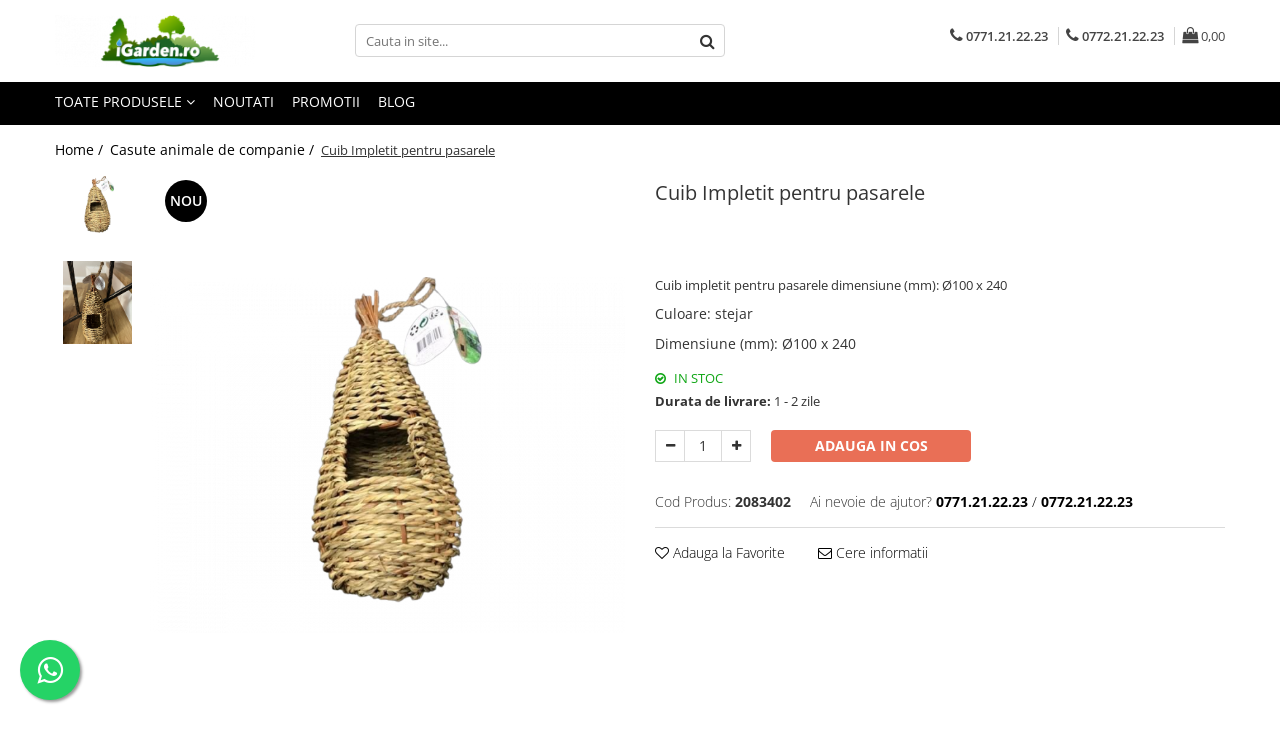

--- FILE ---
content_type: text/html; charset=UTF-8
request_url: https://www.igarden.ro/casute-animale-de-companie/cuib-impletit-pasarele.html
body_size: 31160
content:
<!DOCTYPE html>

<html lang="ro-ro">

	<head>
		<meta charset="UTF-8">

		<script src="https://gomagcdn.ro/themes/fashion/js/lazysizes.min.js?v=10201350-4.243" async=""></script>

		<script>
			function g_js(callbk){typeof callbk === 'function' ? window.addEventListener("DOMContentLoaded", callbk, false) : false;}
		</script>

					<link rel="icon" sizes="48x48" href="https://gomagcdn.ro/domains/igarden.ro/files/favicon/favicon6319.png">
			<link rel="apple-touch-icon" sizes="180x180" href="https://gomagcdn.ro/domains/igarden.ro/files/favicon/favicon6319.png">
		
		<style>
			/*body.loading{overflow:hidden;}
			body.loading #wrapper{opacity: 0;visibility: hidden;}
			body #wrapper{opacity: 1;visibility: visible;transition:all .1s ease-out;}*/

			.main-header .main-menu{min-height:43px;}
			.-g-hide{visibility:hidden;opacity:0;}

					</style>
		
		<link rel="preconnect" href="https://gomagcdn.ro"><link rel="dns-prefetch" href="https://fonts.googleapis.com" /><link rel="dns-prefetch" href="https://fonts.gstatic.com" /><link rel="dns-prefetch" href="https://connect.facebook.net" /><link rel="dns-prefetch" href="https://www.facebook.com" /><link rel="dns-prefetch" href="https://www.googletagmanager.com" />

					<link rel="preload" as="image" href="https://gomagcdn.ro/domains/igarden.ro/files/product/large/cuib-impletit-pentru-pasarele-182536.png"   >
		
		<link rel="preload" href="https://gomagcdn.ro/themes/fashion/js/plugins.js?v=10201350-4.243" as="script">

		
					<link rel="preload" href="https://www.igarden.ro/theme/default.js?v=41764935246" as="script">
				
		<link rel="preload" href="https://gomagcdn.ro/themes/fashion/js/dev.js?v=10201350-4.243" as="script">

		
					<link rel="stylesheet" href="https://gomagcdn.ro/themes/fashion/css/main-min.css?v=10201350-4.243-1" data-values='{"blockScripts": "1"}'>
		
					<link rel="stylesheet" href="https://www.igarden.ro/theme/default.css?v=41764935246">
		
						<link rel="stylesheet" href="https://gomagcdn.ro/themes/fashion/css/dev-style.css?v=10201350-4.243-1">
		
		
		
		<link rel="alternate" hreflang="x-default" href="https://www.igarden.ro/decoratiuni-terasa-si-gradina/cuib-impletit-pasarele.html">
									<!-- Global site tag (gtag.js) - Google Ads: 621892239 -->
<script async src="https://www.googletagmanager.com/gtag/js?id=AW-621892239"></script>
<script>
  window.dataLayer = window.dataLayer || [];
  function gtag(){dataLayer.push(arguments);}
  gtag('js', new Date());

  gtag('config', 'AW-621892239');
</script>					
		<meta name="expires" content="never">
		<meta name="revisit-after" content="1 days">
					<meta name="author" content="Gomag">
				<title>Cuib Impletit pentru pasarele</title>


					<meta name="robots" content="index,follow" />
						
		<meta name="description" content="Cuib Impletit pentru pasarele">
		<meta class="viewport" name="viewport" content="width=device-width, initial-scale=1.0, user-scalable=no">
							<meta property="og:description" content="Cuib impletit pentru pasarele dimensiune (mm): Ø100 x 240"/>
							<meta property="og:image" content="https://gomagcdn.ro/domains/igarden.ro/files/product/large/cuib-impletit-pentru-pasarele-182536.png"/>
															<link rel="canonical" href="https://www.igarden.ro/decoratiuni-terasa-si-gradina/cuib-impletit-pasarele.html" />
			<meta property="og:url" content="https://www.igarden.ro/decoratiuni-terasa-si-gradina/cuib-impletit-pasarele.html"/>
						
		<meta name="distribution" content="Global">
		<meta name="owner" content="www.igarden.ro">
		<meta name="publisher" content="www.igarden.ro">
		<meta name="rating" content="General">
		<meta name="copyright" content="Copyright www.igarden.ro 2026. All rights reserved">
		<link rel="search" href="https://www.igarden.ro/opensearch.ro.xml" type="application/opensearchdescription+xml" title="Cautare"/>

		
							<script src="https://gomagcdn.ro/themes/fashion/js/jquery-2.1.4.min.js"></script>
			<script defer src="https://gomagcdn.ro/themes/fashion/js/jquery.autocomplete.js?v=20181023"></script>
			<script src="https://gomagcdn.ro/themes/fashion/js/gomag.config.js?v=10201350-4.243"></script>
			<script src="https://gomagcdn.ro/themes/fashion/js/gomag.js?v=10201350-4.243"></script>
		
													<script>
$.Gomag.bind('User/Data/AffiliateMarketing/HideTrafiLeak', function(event, data){

    $('.whatsappfloat').remove();
});
</script><script>
	var items = [];

	items.push(
		{
			id		:'2083402',
			name	:'Cuib Impletit pentru pasarele',
			brand	:'iGarden',
			category:'Casute animale de companie',
			price	:49.0000,
			google_business_vertical: 'retail'
		}
	);

	gtag('event', 'view_item', {
		items: [items],
		currency: "Lei",
		value: "49.0000",
		send_to: 'AW-621892239'
	});
		gtag('event', 'page_view', {
		send_to: 'AW-621892239',
		value: 49.0000,
		items: [{
			id: '2083402',
			google_business_vertical: 'retail'
		}]
		});
	</script><script>	
	$(document).ready(function(){
		
		$(document).on('click', $GomagConfig.cartSummaryItemRemoveButton, function() {
			var productId = $(this).attr("data-product");
			var productSku = $(this).attr("data-productsku");
			var productPrice = $(this).attr("data-productprice");
			var productQty = $(this).attr("data-qty");
			
			gtag('event', 'remove_from_cart', {
					send_to	: 'AW-621892239',
					value	: parseFloat(productQty) * parseFloat(productPrice),
					items:[{
						id		: productSku,
						quantity: productQty,
						price	: productPrice		 
				}]
			})
			
		})
	
		$(document).on('click', $GomagConfig.checkoutItemRemoveButton, function() {
			
			var itemKey = $(this).attr('id').replace('__checkoutItemRemove','');
			var productId = $(this).data("product");
			var productSku = $(this).attr("productsku");
			var productPrice = $(this).attr("productprice");
			var productQty = $('#quantityToAdd_'+itemKey).val();
			
			gtag('event', 'remove_from_cart', {
				send_to	: 'AW-621892239',
				value	: parseFloat(productQty) * parseFloat(productPrice),
				items	:[{
					id		: productSku,
					quantity: productQty,
					price	: productPrice
				}]
			})
			
		})
	});		
	
</script>
<!-- Global site tag (gtag.js) - Google Analytics -->
<script async src="https://www.googletagmanager.com/gtag/js?id=G-0NRZCRK0EG"></script>
	<script>
 window.dataLayer = window.dataLayer || [];
  function gtag(){dataLayer.push(arguments);}
    var cookieValue = '';
  var name = 'g_c_consent' + "=";
  var decodedCookie = decodeURIComponent(document.cookie);
  var ca = decodedCookie.split(';');
  for(var i = 0; i <ca.length; i++) {
	var c = ca[i];
	while (c.charAt(0) == ' ') {
	  c = c.substring(1);
	}
	if (c.indexOf(name) == 0) {
	  cookieValue = c.substring(name.length, c.length);
	}
  }



if(cookieValue == ''){
	gtag('consent', 'default', {
	  'ad_storage': 'granted',
	  'ad_user_data': 'granted',
	  'ad_personalization': 'granted',
	  'analytics_storage': 'granted',
	  'personalization_storage': 'granted',
	  'functionality_storage': 'granted',
	  'security_storage': 'granted'
	});
	} else if(cookieValue != '-1'){


			gtag('consent', 'default', {
			'ad_storage': 'granted',
			'ad_user_data': 'granted',
			'ad_personalization': 'granted',
			'analytics_storage': 'granted',
			'personalization_storage': 'granted',
			'functionality_storage': 'granted',
			'security_storage': 'granted'
		});
	} else {
	 gtag('consent', 'default', {
		  'ad_storage': 'denied',
		  'ad_user_data': 'denied',
		  'ad_personalization': 'denied',
		  'analytics_storage': 'denied',
			'personalization_storage': 'denied',
			'functionality_storage': 'denied',
			'security_storage': 'denied'
		});

		 }
</script>
<script>

	
  gtag('js', new Date());

 
$.Gomag.bind('Cookie/Policy/Consent/Denied', function(){
	gtag('consent', 'update', {
		  'ad_storage': 'denied',
		  'ad_user_data': 'denied',
		  'ad_personalization': 'denied',
		  'analytics_storage': 'denied',
			'personalization_storage': 'denied',
			'functionality_storage': 'denied',
			'security_storage': 'denied'
		});
		})
$.Gomag.bind('Cookie/Policy/Consent/Granted', function(){
	gtag('consent', 'update', {
		  'ad_storage': 'granted',
		  'ad_user_data': 'granted',
		  'ad_personalization': 'granted',
		  'analytics_storage': 'granted',
			'personalization_storage': 'granted',
			'functionality_storage': 'granted',
			'security_storage': 'granted'
		});
		})
  gtag('config', 'G-0NRZCRK0EG', {allow_enhanced_conversions: true });
</script>
<script>
	function gaBuildProductVariant(product)
	{
		let _return = '';
		if(product.version != undefined)
		{
			$.each(product.version, function(i, a){
				_return += (_return == '' ? '' : ', ')+a.value;
			})
		}
		return _return;
	}

</script>
<script>
	$.Gomag.bind('Product/Add/To/Cart/After/Listing', function gaProductAddToCartLV4(event, data) {
		if(data.product !== undefined) {
			var gaProduct = false;
			if(typeof(gaProducts) != 'undefined' && gaProducts[data.product.id] != undefined)
			{
				gaProduct = gaProducts[data.product.id];

			}

			if(gaProduct == false)
			{
				gaProduct = {};
				gaProduct.item_id = data.product.id;
				gaProduct.currency = data.product.currency ? (String(data.product.currency).toLowerCase() == 'lei' ? 'RON' : data.product.currency) : 'RON';
				gaProduct.item_name =  data.product.name ;
				gaProduct.item_variant= gaBuildProductVariant(data.product);
				gaProduct.item_brand = data.product.brand;
				gaProduct.item_category = data.product.category;

			}

			gaProduct.price = parseFloat(data.product.price).toFixed(2);
			gaProduct.quantity = data.product.productQuantity;
			gtag("event", "add_to_cart", {
				currency: gaProduct.currency,
				value: parseFloat(gaProduct.price) * parseFloat(gaProduct.quantity),
				items: [
					gaProduct
				]
			});

		}
	})
	$.Gomag.bind('Product/Add/To/Cart/After/Details', function gaProductAddToCartDV4(event, data){

		if(data.product !== undefined){

			var gaProduct = false;
			if(
				typeof(gaProducts) != 'undefined'
				&&
				gaProducts[data.product.id] != undefined
			)
			{
				var gaProduct = gaProducts[data.product.id];
			}

			if(gaProduct == false)
			{
				gaProduct = {};
				gaProduct.item_id = data.product.id;
				gaProduct.currency = data.product.currency ? (String(data.product.currency).toLowerCase() == 'lei' ? 'RON' : data.product.currency) : 'RON';
				gaProduct.item_name =  data.product.name ;
				gaProduct.item_variant= gaBuildProductVariant(data.product);
				gaProduct.item_brand = data.product.brand;
				gaProduct.item_category = data.product.category;

			}

			gaProduct.price = parseFloat(data.product.price).toFixed(2);
			gaProduct.quantity = data.product.productQuantity;


			gtag("event", "add_to_cart", {
			  currency: gaProduct.currency,
			  value: parseFloat(gaProduct.price) * parseFloat(gaProduct.quantity),
			  items: [
				gaProduct
			  ]
			});
        }

	})
	 $.Gomag.bind('Product/Remove/From/Cart', function gaProductRemovedFromCartV4(event, data){
		var envData = $.Gomag.getEnvData();
		var products = envData.products;

		if(data.data.product !== undefined && products[data.data.product] !== undefined){


			var dataProduct = products[data.data.product];


			gaProduct = {};
			gaProduct.item_id = dataProduct.id;

			gaProduct.item_name =   dataProduct.name ;
			gaProduct.currency = dataProduct.currency ? (String(dataProduct.currency).toLowerCase() == 'lei' ? 'RON' : dataProduct.currency) : 'RON';
			gaProduct.item_category = dataProduct.category;
			gaProduct.item_brand = dataProduct.brand;
			gaProduct.price = parseFloat(dataProduct.price).toFixed(2);
			gaProduct.quantity = data.data.quantity;
			gaProduct.item_variant= gaBuildProductVariant(dataProduct);
			gtag("event", "remove_from_cart", {
			  currency: gaProduct.currency,
			  value: parseFloat(gaProduct.price) * parseFloat(gaProduct.quantity),
			  items: [
				gaProduct
			  ]
			});
        }

	});

	 $.Gomag.bind('Cart/Quantity/Update', function gaCartQuantityUpdateV4(event, data){
		var envData = $.Gomag.getEnvData();
		var products = envData.products;
		if(!data.data.finalQuantity || !data.data.initialQuantity)
		{
			return false;
		}
		var dataProduct = products[data.data.product];
		if(dataProduct == undefined)
		{
			return false;
		}

		gaProduct = {};
		gaProduct.item_id = dataProduct.id;
		gaProduct.currency = dataProduct.currency ? (String(dataProduct.currency).toLowerCase() == 'lei' ? 'RON' : dataProduct.currency) : 'RON';
		gaProduct.item_name =  dataProduct.name ;

		gaProduct.item_category = dataProduct.category;
		gaProduct.item_brand = dataProduct.brand;
		gaProduct.price = parseFloat(dataProduct.price).toFixed(2);
		gaProduct.item_variant= gaBuildProductVariant(dataProduct);
		if(parseFloat(data.data.initialQuantity) < parseFloat(data.data.finalQuantity))
		{
			var quantity = parseFloat(data.data.finalQuantity) - parseFloat(data.data.initialQuantity);
			gaProduct.quantity = quantity;

			gtag("event", "add_to_cart", {
			  currency: gaProduct.currency,
			  value: parseFloat(gaProduct.price) * parseFloat(gaProduct.quantity),
			  items: [
				gaProduct
			  ]
			});
		}
		else if(parseFloat(data.data.initialQuantity) > parseFloat(data.data.finalQuantity))
		{
			var quantity = parseFloat(data.data.initialQuantity) - parseFloat(data.data.finalQuantity);
			gaProduct.quantity = quantity;
			gtag("event", "remove_from_cart", {
			  currency: gaProduct.currency,
			  value: parseFloat(gaProduct.price) * parseFloat(gaProduct.quantity),
			  items: [
				gaProduct
			  ]
			});
		}

	});

</script>
<!-- Biano Pixel Code -->
<script>
!function(b,i,a,n,o,p,x)
{if(b.bianoTrack)return;o=b.bianoTrack=function(){o.callMethod?
o.callMethod.apply(o,arguments):o.queue.push(arguments)};
o.push=o;o.queue=[];p=i.createElement(a);p.async=!0;p.src=n;
x=i.getElementsByTagName(a)[0];x.parentNode.insertBefore(p,x)
}(window,document,'script','https://pixel.biano.ro/debug/pixel.js');
bianoTrack('init', 'rod92fac75e6401990b4bc815330e8a1df10cbf4cc');
</script>
<!-- End Biano Pixel Code --><script>
function gmsc(name, value)
{
	if(value != undefined && value)
	{
		var expires = new Date();
		expires.setTime(expires.getTime() + parseInt(3600*24*1000*90));
		document.cookie = encodeURIComponent(name) + "=" + encodeURIComponent(value) + '; expires='+ expires.toUTCString() + "; path=/";
	}
}
let gmqs = window.location.search;
let gmup = new URLSearchParams(gmqs);
gmsc('g_sc', gmup.get('shop_campaign'));
gmsc('shop_utm_campaign', gmup.get('utm_campaign'));
gmsc('shop_utm_medium', gmup.get('utm_medium'));
gmsc('shop_utm_source', gmup.get('utm_source'));
</script><!-- Google Tag Manager -->
    <script>(function(w,d,s,l,i){w[l]=w[l]||[];w[l].push({'gtm.start':
    new Date().getTime(),event:'gtm.js'});var f=d.getElementsByTagName(s)[0],
    j=d.createElement(s),dl=l!='dataLayer'?'&l='+l:'';j.async=true;j.src=
    'https://www.googletagmanager.com/gtm.js?id='+i+dl;f.parentNode.insertBefore(j,f);
    })(window,document,'script','dataLayer','GTM-56TDK2CW');</script>
    <!-- End Google Tag Manager --><script>
window.dataLayer = window.dataLayer || [];
window.gtag = window.gtag || function(){dataLayer.push(arguments);}
</script><!-- Facebook Pixel Code -->
				<script>
				!function(f,b,e,v,n,t,s){if(f.fbq)return;n=f.fbq=function(){n.callMethod?
				n.callMethod.apply(n,arguments):n.queue.push(arguments)};if(!f._fbq)f._fbq=n;
				n.push=n;n.loaded=!0;n.version="2.0";n.queue=[];t=b.createElement(e);t.async=!0;
				t.src=v;s=b.getElementsByTagName(e)[0];s.parentNode.insertBefore(t,s)}(window,
				document,"script","//connect.facebook.net/en_US/fbevents.js");

				fbq("init", "2586091471603644");
				fbq("track", "PageView");</script>
				<!-- End Facebook Pixel Code -->
				<script>
				$.Gomag.bind('User/Ajax/Data/Loaded', function(event, data){
					if(data != undefined && data.data != undefined)
					{
						var eventData = data.data;
						if(eventData.facebookUserData != undefined)
						{
							$('body').append(eventData.facebookUserData);
						}
					}
				})
				</script>
				<script>
	$.Gomag.bind('Product/Add/To/Cart/After/Listing', function(event, data){
		if(data.product !== undefined){
			gtag('event', 'add_to_cart', {
				send_to	: 'AW-621892239',
				value	: parseFloat(data.product.productQuantity) * parseFloat(data.product.price),
				items	:[{
					id		: data.product.sku,
					name	: data.product.name,
					brand	: data.product.brand,
					category: data.product.category,
					quantity: data.product.productQuantity,
					price	: data.product.price
				 
			}]
		   })
        }
	})
	$.Gomag.bind('Product/Add/To/Cart/After/Details', function(event, data){
		
		if(data.product !== undefined){
			gtag('event', 'add_to_cart', {
				send_to: 'AW-621892239',
				value: parseFloat(data.product.productQuantity) * parseFloat(data.product.price),
				items: [{
					id: data.product.sku,
					name		: data.product.name,
					brand		: data.product.brand,
					category	: data.product.category,
					quantity	: data.product.productQuantity,
					price		: data.product.price
				}]	
			})
		}
	})
   
</script><meta name="google-site-verification" content="eiggF-rFAkJFJGuLTFgV1MzI9CSSv1K1lBai5mUkpBo" /> <meta name="p:domain_verify" content="6f6ee01eae1e1639018ef08d1534c9ca"/>					
		
	</head>

	<body class="" style="">

		<script >
			function _addCss(url, attribute, value, loaded){
				var _s = document.createElement('link');
				_s.rel = 'stylesheet';
				_s.href = url;
				_s.type = 'text/css';
				if(attribute)
				{
					_s.setAttribute(attribute, value)
				}
				if(loaded){
					_s.onload = function(){
						var dom = document.getElementsByTagName('body')[0];
						//dom.classList.remove('loading');
					}
				}
				var _st = document.getElementsByTagName('link')[0];
				_st.parentNode.insertBefore(_s, _st);
			}
			//_addCss('https://fonts.googleapis.com/css2?family=Open+Sans:ital,wght@0,300;0,400;0,600;0,700;1,300;1,400&display=swap');
			_addCss('https://gomagcdn.ro/themes/_fonts/Open-Sans.css');

		</script>
		<script>
				/*setTimeout(
				  function()
				  {
				   document.getElementsByTagName('body')[0].classList.remove('loading');
				  }, 1000);*/
		</script>
							
					<div id="fb-root"></div>
						<script >
			window.fbAsyncInit = function() {
			FB.init({
			appId : '2753416554787221',
			autoLogAppEvents : true,
			xfbml : true,
			version : 'v12.0'
			});
			};
			</script>
			<script async defer crossorigin="anonymous" src="https://connect.facebook.net/ro_RO/sdk.js"></script>
					
		<div id="wrapper">
			<!-- BLOCK:2f979045d4de1b1a3f49512e0ed9f62b start -->
<div id="_cartSummary" class="hide"></div>

<script >
	$(document).ready(function() {

		$(document).on('keypress', '.-g-input-loader', function(){
			$(this).addClass('-g-input-loading');
		})

		$.Gomag.bind('Product/Add/To/Cart/After', function(eventResponse, properties)
		{
									var data = JSON.parse(properties.data);
			$('.q-cart').html(data.quantity);
			if(parseFloat(data.quantity) > 0)
			{
				$('.q-cart').removeClass('hide');
			}
			else
			{
				$('.q-cart').addClass('hide');
			}
			$('.cartPrice').html(data.subtotal + ' ' + data.currency);
			$('.cartProductCount').html(data.quantity);


		})
		$('#_cartSummary').on('updateCart', function(event, cart) {
			var t = $(this);

			$.get('https://www.igarden.ro/cart-update', {
				cart: cart
			}, function(data) {

				$('.q-cart').html(data.quantity);
				if(parseFloat(data.quantity) > 0)
				{
					$('.q-cart').removeClass('hide');
				}
				else
				{
					$('.q-cart').addClass('hide');
				}
				$('.cartPrice').html(data.subtotal + ' ' + data.currency);
				$('.cartProductCount').html(data.quantity);
			}, 'json');
			window.ga = window.ga || function() {
				(ga.q = ga.q || []).push(arguments)
			};
			ga('send', 'event', 'Buton', 'Click', 'Adauga_Cos');
		});

		if(window.gtag_report_conversion) {
			$(document).on("click", 'li.phone-m', function() {
				var phoneNo = $('li.phone-m').children( "a").attr('href');
				gtag_report_conversion(phoneNo);
			});

		}

	});
</script>



<header class="main-header container-bg clearfix" data-block="headerBlock">
	<div class="discount-tape container-h full -g-hide" id="_gomagHellobar"></div>

		
	<div class="top-head-bg container-h full">

		<div class="top-head container-h">
			<div class="row">
				<div class="col-md-3 col-sm-3 col-xs-5 logo-h">
					
	<a href="https://www.igarden.ro" id="logo" data-pageId="2">
		<img src="https://gomagcdn.ro/domains/igarden.ro/files/company/logo5968.png" fetchpriority="high" class="img-responsive" alt="Solutii pentru o gradina cu identitate!" title="Solutii pentru o gradina cu identitate!" width="200" height="50" style="width:auto;">
	</a>
				</div>
				<div class="col-md-4 col-sm-4 col-xs-7 main search-form-box">
					
<form name="search-form" class="search-form" action="https://www.igarden.ro/produse" id="_searchFormMainHeader">

	<input id="_autocompleteSearchMainHeader" name="c" class="input-placeholder -g-input-loader" type="text" placeholder="Cauta in site..." aria-label="Search"  value="">
	<button id="_doSearch" class="search-button" aria-hidden="true">
		<i class="fa fa-search" aria-hidden="true"></i>
	</button>

				<script >
			$(document).ready(function() {

				$('#_autocompleteSearchMainHeader').autocomplete({
					serviceUrl: 'https://www.igarden.ro/autocomplete',
					minChars: 2,
					deferRequestBy: 700,
					appendTo: '#_searchFormMainHeader',
					width: parseInt($('#_doSearch').offset().left) - parseInt($('#_autocompleteSearchMainHeader').offset().left),
					formatResult: function(suggestion, currentValue) {
						return suggestion.value;
					},
					onSelect: function(suggestion) {
						$(this).val(suggestion.data);
					},
					onSearchComplete: function(suggestion) {
						$(this).removeClass('-g-input-loading');
					}
				});
				$(document).on('click', '#_doSearch', function(e){
					e.preventDefault();
					if($('#_autocompleteSearchMainHeader').val() != '')
					{
						$('#_searchFormMainHeader').submit();
					}
				})
			});
		</script>
	

</form>
				</div>
				<div class="col-md-5 col-sm-5 acount-section">
					
<ul>
	<li class="search-m hide">
		<a href="#" class="-g-no-url" aria-label="Cauta in site..." data-pageId="">
			<i class="fa fa-search search-open" aria-hidden="true"></i>
			<i style="display:none" class="fa fa-times search-close" aria-hidden="true"></i>
		</a>
	</li>
	<li class="-g-user-icon -g-user-icon-empty">
			
	</li>
	
				<li class="contact-header">
			<a href="tel:0771.21.22.23" aria-label="Contacteaza-ne" data-pageId="3">
				<i class="fa fa-phone" aria-hidden="true"></i>
									<span class="count-phone">1</span>
								<span>0771.21.22.23</span>
			</a>
		</li>
				<li class="contact-header -g-contact-phone2">
			<a href="tel:0772.21.22.23" aria-label="Contacteaza-ne" data-pageId="3">
				<i class="fa fa-phone" aria-hidden="true"></i>
				<span class="count-phone">2</span>
				<span>0772.21.22.23</span>
			</a>
		</li>
		<li class="wishlist-header hide">
		<a href="https://www.igarden.ro/wishlist" aria-label="Wishlist" data-pageId="28">
			<span class="-g-wishlist-product-count -g-hide"></span>
			<i class="fa fa-heart-o" aria-hidden="true"></i>
			<span class="">Favorite</span>
		</a>
	</li>
	<li class="cart-header-btn cart">
		<a class="cart-drop _showCartHeader" href="https://www.igarden.ro/cos-de-cumparaturi" aria-label="Cos de cumparaturi">
			<span class="q-cart hide">0</span>
			<i class="fa fa-shopping-bag" aria-hidden="true"></i>
			<span class="count cartPrice">0,00
				
			</span>
		</a>
					<div class="cart-dd  _cartShow cart-closed"></div>
			</li>

	</ul>

	<script>
		$(document).ready(function() {
			//Cart
							$('.cart').mouseenter(function() {
					$.Gomag.showCartSummary('div._cartShow');
				}).mouseleave(function() {
					$.Gomag.hideCartSummary('div._cartShow');
					$('div._cartShow').removeClass('cart-open');
				});
						$(document).on('click', '.dropdown-toggle', function() {
				window.location = $(this).attr('href');
			})
		})
	</script>

				</div>
			</div>
		</div>
	</div>


<div id="navigation">
	<nav id="main-menu" class="main-menu container-h full clearfix">
		<a href="#" class="menu-trg -g-no-url" title="Produse">
			<span>&nbsp;</span>
		</a>
		
<div class="container-h nav-menu-hh clearfix">

	<!-- BASE MENU -->
	<ul class="
			nav-menu base-menu
			
			
		">

		<li class="all-product-button menu-drop">
			<a class="" href="#mm-2">Toate Produsele <i class="fa fa-angle-down"></i></a>
			<div class="menu-dd">
				

	<ul class="FH">
			
		<li class="ifDrop __GomagMM ">
								<a
						href="https://www.igarden.ro/ghivece-clasice-vintage"
						class="    "
						rel="  "
						
						title="Ghivece clasic & vintage"
						data-Gomag=''
						data-block-name="mainMenuD0"  data-block="mainMenuD" data-pageId= "80">
												<span class="list">Ghivece clasic &amp; vintage</span>
					</a>
				
		</li>
		
		<li class="ifDrop __GomagMM ">
								<a
						href="https://www.igarden.ro/ghivece-rustice"
						class="    "
						rel="  "
						
						title="Ghivece rustice"
						data-Gomag=''
						data-block-name="mainMenuD0"  data-block="mainMenuD" data-pageId= "80">
												<span class="list">Ghivece rustice</span>
					</a>
				
		</li>
		
		<li class="ifDrop __GomagMM ">
								<a
						href="https://www.igarden.ro/ghivece-moderne-rondo"
						class="    "
						rel="  "
						
						title="Ghivece moderne RONDO"
						data-Gomag=''
						data-block-name="mainMenuD0"  data-block="mainMenuD" data-pageId= "80">
												<span class="list">Ghivece moderne RONDO</span>
					</a>
				
		</li>
		
		<li class="ifDrop __GomagMM ">
								<a
						href="https://www.igarden.ro/ghivece-moderne-cubo"
						class="    "
						rel="  "
						
						title="Ghivece moderne CUBO"
						data-Gomag=''
						data-block-name="mainMenuD0"  data-block="mainMenuD" data-pageId= "80">
												<span class="list">Ghivece moderne CUBO</span>
					</a>
				
		</li>
		
		<li class="ifDrop __GomagMM ">
								<a
						href="https://www.igarden.ro/ghivece-3d"
						class="    "
						rel="  "
						
						title="Ghivece 3D"
						data-Gomag=''
						data-block-name="mainMenuD0"  data-block="mainMenuD" data-pageId= "80">
												<span class="list">Ghivece 3D</span>
					</a>
				
		</li>
		
		<li class="ifDrop __GomagMM ">
							<a
					href="https://www.igarden.ro/mobilier-si-accesorii-de-gradina"
					class="  "
					rel="  "
					
					title="Mobilier si accesorii de gradina"
					data-Gomag=''
					data-block-name="mainMenuD0"
					data-pageId= "80"
					data-block="mainMenuD">
											<span class="list">Mobilier si accesorii de gradina</span>
						<i class="fa fa-angle-right"></i>
				</a>

										<ul class="drop-list clearfix w100">
															<li class="image">
																	</li>
																																						<li class="fl">
										<div class="col">
											<p class="title">
												<a
												href="https://www.igarden.ro/electrice"
												class="title    "
												rel="  "
												
												title="Electrice"
												data-Gomag=''
												data-block-name="mainMenuD1"
												data-block="mainMenuD"
												data-pageId= "80"
												>
																										Electrice
												</a>
											</p>
																						
										</div>
									</li>
																													</ul>
									
		</li>
		
		<li class="ifDrop __GomagMM ">
								<a
						href="https://www.igarden.ro/decoratiuni-terasa-si-gradina"
						class="    "
						rel="  "
						
						title="Decoratiuni terasa si gradina"
						data-Gomag=''
						data-block-name="mainMenuD0"  data-block="mainMenuD" data-pageId= "80">
												<span class="list">Decoratiuni terasa si gradina</span>
					</a>
				
		</li>
		
		<li class="ifDrop __GomagMM ">
								<a
						href="https://www.igarden.ro/borduri-si-separatoare-gazon"
						class="    "
						rel="  "
						
						title="Borduri si separatoare gazon"
						data-Gomag=''
						data-block-name="mainMenuD0"  data-block="mainMenuD" data-pageId= "80">
												<span class="list">Borduri si separatoare gazon</span>
					</a>
				
		</li>
		
		<li class="ifDrop __GomagMM ">
								<a
						href="https://www.igarden.ro/cismele-si-chiuvete-de-gradina"
						class="    "
						rel="  "
						
						title="Cismele si chiuvete de gradina"
						data-Gomag=''
						data-block-name="mainMenuD0"  data-block="mainMenuD" data-pageId= "80">
												<span class="list">Cismele si chiuvete de gradina</span>
					</a>
				
		</li>
		
		<li class="ifDrop __GomagMM ">
								<a
						href="https://www.igarden.ro/pardoseli-exterior"
						class="    "
						rel="  "
						
						title="Pardoseli terase si gradina"
						data-Gomag=''
						data-block-name="mainMenuD0"  data-block="mainMenuD" data-pageId= "80">
												<span class="list">Pardoseli terase si gradina</span>
					</a>
				
		</li>
		
		<li class="ifDrop __GomagMM ">
								<a
						href="https://www.igarden.ro/solutii-captare-apa-de-ploaie"
						class="    "
						rel="  "
						
						title="Solutii captare apa de ploaie"
						data-Gomag=''
						data-block-name="mainMenuD0"  data-block="mainMenuD" data-pageId= "80">
												<span class="list">Solutii captare apa de ploaie</span>
					</a>
				
		</li>
		
		<li class="ifDrop __GomagMM ">
							<a
					href="https://www.igarden.ro/casute-animale-de-companie"
					class="  "
					rel="  "
					
					title="Casute animale de companie"
					data-Gomag=''
					data-block-name="mainMenuD0"
					data-pageId= "80"
					data-block="mainMenuD">
											<span class="list">Casute animale de companie</span>
						<i class="fa fa-angle-right"></i>
				</a>

										<ul class="drop-list clearfix w100">
															<li class="image">
																	</li>
																																						<li class="fl">
										<div class="col">
											<p class="title">
												<a
												href="https://www.igarden.ro/casute-animale-talie-mica"
												class="title    "
												rel="  "
												
												title="Casute animale talie mica"
												data-Gomag=''
												data-block-name="mainMenuD1"
												data-block="mainMenuD"
												data-pageId= "80"
												>
																										Casute animale talie mica
												</a>
											</p>
																						
										</div>
									</li>
																																<li class="fl">
										<div class="col">
											<p class="title">
												<a
												href="https://www.igarden.ro/casute-animale-talie-medie"
												class="title    "
												rel="  "
												
												title="Casute animale talie medie"
												data-Gomag=''
												data-block-name="mainMenuD1"
												data-block="mainMenuD"
												data-pageId= "80"
												>
																										Casute animale talie medie
												</a>
											</p>
																						
										</div>
									</li>
																																<li class="fl">
										<div class="col">
											<p class="title">
												<a
												href="https://www.igarden.ro/casute-animale-talie-mare"
												class="title    "
												rel="  "
												
												title="Casute animale talie mare"
												data-Gomag=''
												data-block-name="mainMenuD1"
												data-block="mainMenuD"
												data-pageId= "80"
												>
																										Casute animale talie mare
												</a>
											</p>
																						
										</div>
									</li>
																													</ul>
									
		</li>
		
		<li class="ifDrop __GomagMM ">
							<a
					href="https://www.igarden.ro/fose-septice"
					class="  "
					rel="  "
					
					title="Fose septice"
					data-Gomag=''
					data-block-name="mainMenuD0"
					data-pageId= "80"
					data-block="mainMenuD">
											<span class="list">Fose septice</span>
						<i class="fa fa-angle-right"></i>
				</a>

										<ul class="drop-list clearfix w100">
															<li class="image">
																	</li>
																																						<li class="fl">
										<div class="col">
											<p class="title">
												<a
												href="https://www.igarden.ro/fose-septice-bicamerale"
												class="title    "
												rel="  "
												
												title="Fose septice bicamerale"
												data-Gomag=''
												data-block-name="mainMenuD1"
												data-block="mainMenuD"
												data-pageId= "80"
												>
																										Fose septice bicamerale
												</a>
											</p>
																						
										</div>
									</li>
																																<li class="fl">
										<div class="col">
											<p class="title">
												<a
												href="https://www.igarden.ro/fose-septice-tricamerale"
												class="title    "
												rel="  "
												
												title="Fose septice tricamerale"
												data-Gomag=''
												data-block-name="mainMenuD1"
												data-block="mainMenuD"
												data-pageId= "80"
												>
																										Fose septice tricamerale
												</a>
											</p>
																						
										</div>
									</li>
																													</ul>
									
		</li>
		
		<li class="ifDrop __GomagMM ">
							<a
					href="https://www.igarden.ro/statii-de-epurare"
					class="  "
					rel="  "
					
					title="Stații de epurare"
					data-Gomag=''
					data-block-name="mainMenuD0"
					data-pageId= "80"
					data-block="mainMenuD">
											<span class="list">Stații de epurare</span>
						<i class="fa fa-angle-right"></i>
				</a>

										<ul class="drop-list clearfix w100">
															<li class="image">
																	</li>
																																						<li class="fl">
										<div class="col">
											<p class="title">
												<a
												href="https://www.igarden.ro/stații-de-epurare-biorock"
												class="title    "
												rel="  "
												
												title="Stații de epurare Non-Electrice BIOROCK"
												data-Gomag=''
												data-block-name="mainMenuD1"
												data-block="mainMenuD"
												data-pageId= "80"
												>
																										Stații de epurare Non-Electrice BIOROCK
												</a>
											</p>
																						
										</div>
									</li>
																													</ul>
									
		</li>
				</ul>
			</div>
		</li>

		

	
		<li class="menu-drop __GomagSM   ">

			<a
				href="https://www.igarden.ro/noutati"
				rel="  "
				
				title="Noutati"
				data-Gomag=''
				data-block="mainMenuD"
				data-pageId= "12"
				class=" "
			>
								Noutati
							</a>
					</li>
	
		<li class="menu-drop __GomagSM   ">

			<a
				href="https://www.igarden.ro/promotii"
				rel="  "
				
				title="Promotii"
				data-Gomag=''
				data-block="mainMenuD"
				data-pageId= "13"
				class=" "
			>
								Promotii
							</a>
					</li>
	
		<li class="menu-drop __GomagSM   ">

			<a
				href="https://www.igarden.ro/blog"
				rel="  "
				
				title="Blog"
				data-Gomag=''
				data-block="mainMenuD"
				data-pageId= ""
				class=" "
			>
								Blog
							</a>
					</li>
	
	</ul> <!-- end of BASE MENU -->

</div>
		<ul class="mobile-icon fr">

							<li class="phone-m">
					<a href="tel:0771.21.22.23" title="Contacteaza-ne">
													<span class="count-phone">1</span>
												<i class="fa fa-phone" aria-hidden="true"></i>
					</a>
				</li>
										<li class="phone-m -g-contact-phone2">
					<a href="tel:0772.21.22.23" title="Contacteaza-ne">
						<span class="count-phone">2</span>
						<i class="fa fa-phone" aria-hidden="true"></i>
					</a>
				</li>
						<li class="user-m -g-user-icon -g-user-icon-empty">
			</li>
			<li class="wishlist-header-m hide">
				<a href="https://www.igarden.ro/wishlist">
					<span class="-g-wishlist-product-count"></span>
					<i class="fa fa-heart-o" aria-hidden="true"></i>

				</a>
			</li>
			<li class="cart-m">
				<a href="https://www.igarden.ro/cos-de-cumparaturi">
					<span class="q-cart hide">0</span>
					<i class="fa fa-shopping-bag" aria-hidden="true"></i>
				</a>
			</li>
			<li class="search-m">
				<a href="#" class="-g-no-url" aria-label="Cauta in site...">
					<i class="fa fa-search search-open" aria-hidden="true"></i>
					<i style="display:none" class="fa fa-times search-close" aria-hidden="true"></i>
				</a>
			</li>
					</ul>
	</nav>
	<!-- end main-nav -->

	<div style="display:none" class="search-form-box search-toggle">
		<form name="search-form" class="search-form" action="https://www.igarden.ro/produse" id="_searchFormMobileToggle">
			<input id="_autocompleteSearchMobileToggle" name="c" class="input-placeholder -g-input-loader" type="text" autofocus="autofocus" value="" placeholder="Cauta in site..." aria-label="Search">
			<button id="_doSearchMobile" class="search-button" aria-hidden="true">
				<i class="fa fa-search" aria-hidden="true"></i>
			</button>

										<script >
					$(document).ready(function() {
						$('#_autocompleteSearchMobileToggle').autocomplete({
							serviceUrl: 'https://www.igarden.ro/autocomplete',
							minChars: 2,
							deferRequestBy: 700,
							appendTo: '#_searchFormMobileToggle',
							width: parseInt($('#_doSearchMobile').offset().left) - parseInt($('#_autocompleteSearchMobileToggle').offset().left),
							formatResult: function(suggestion, currentValue) {
								return suggestion.value;
							},
							onSelect: function(suggestion) {
								$(this).val(suggestion.data);
							},
							onSearchComplete: function(suggestion) {
								$(this).removeClass('-g-input-loading');
							}
						});

						$(document).on('click', '#_doSearchMobile', function(e){
							e.preventDefault();
							if($('#_autocompleteSearchMobileToggle').val() != '')
							{
								$('#_searchFormMobileToggle').submit();
							}
						})
					});
				</script>
			
		</form>
	</div>
</div>

</header>
<!-- end main-header --><!-- BLOCK:2f979045d4de1b1a3f49512e0ed9f62b end -->
			
<script >
	$.Gomag.bind('Product/Add/To/Cart/Validate', function(response, isValid)
	{
		$($GomagConfig.versionAttributesName).removeClass('versionAttributeError');

		if($($GomagConfig.versionAttributesSelectSelector).length && !$($GomagConfig.versionAttributesSelectSelector).val())
		{

			if ($($GomagConfig.versionAttributesHolder).position().top < jQuery(window).scrollTop()){
				//scroll up
				 $([document.documentElement, document.body]).animate({
					scrollTop: $($GomagConfig.versionAttributesHolder).offset().top - 55
				}, 1000, function() {
					$($GomagConfig.versionAttributesName).addClass('versionAttributeError');
				});
			}
			else if ($($GomagConfig.versionAttributesHolder).position().top + $($GomagConfig.versionAttributesHolder).height() >
				$(window).scrollTop() + (
					window.innerHeight || document.documentElement.clientHeight
				)) {
				//scroll down
				$('html,body').animate({
					scrollTop: $($GomagConfig.versionAttributesHolder).position().top - (window.innerHeight || document.documentElement.clientHeight) + $($GomagConfig.versionAttributesHolder).height() -55 }, 1000, function() {
					$($GomagConfig.versionAttributesName).addClass('versionAttributeError');
				}
				);
			}
			else{
				$($GomagConfig.versionAttributesName).addClass('versionAttributeError');
			}

			isValid.noError = false;
		}
		if($($GomagConfig.versionAttributesSelector).length && !$('.'+$GomagConfig.versionAttributesActiveSelectorClass).length)
		{

			if ($($GomagConfig.versionAttributesHolder).position().top < jQuery(window).scrollTop()){
				//scroll up
				 $([document.documentElement, document.body]).animate({
					scrollTop: $($GomagConfig.versionAttributesHolder).offset().top - 55
				}, 1000, function() {
					$($GomagConfig.versionAttributesName).addClass('versionAttributeError');
				});
			}
			else if ($($GomagConfig.versionAttributesHolder).position().top + $($GomagConfig.versionAttributesHolder).height() >
				$(window).scrollTop() + (
					window.innerHeight || document.documentElement.clientHeight
				)) {
				//scroll down
				$('html,body').animate({
					scrollTop: $($GomagConfig.versionAttributesHolder).position().top - (window.innerHeight || document.documentElement.clientHeight) + $($GomagConfig.versionAttributesHolder).height() -55 }, 1000, function() {
					$($GomagConfig.versionAttributesName).addClass('versionAttributeError');
				}
				);
			}
			else{
				$($GomagConfig.versionAttributesName).addClass('versionAttributeError');
			}

			isValid.noError = false;
		}
	});
	$.Gomag.bind('Page/Load', function removeSelectedVersionAttributes(response, settings) {
		/* remove selection for versions */
		if((settings.doNotSelectVersion != undefined && settings.doNotSelectVersion === true) && $($GomagConfig.versionAttributesSelector).length && !settings.reloadPageOnVersionClick) {
			$($GomagConfig.versionAttributesSelector).removeClass($GomagConfig.versionAttributesActiveSelectorClass);
		}

		if((settings.doNotSelectVersion != undefined && settings.doNotSelectVersion === true) && $($GomagConfig.versionAttributesSelectSelector).length) {
			var selected = settings.reloadPageOnVersionClick != undefined && settings.reloadPageOnVersionClick ? '' : 'selected="selected"';

			$($GomagConfig.versionAttributesSelectSelector).prepend('<option value="" ' + selected + '>Selectati</option>');
		}
	});
	$(document).ready(function() {
		function is_touch_device2() {
			return (('ontouchstart' in window) || (navigator.MaxTouchPoints > 0) || (navigator.msMaxTouchPoints > 0));
		};

		
		$.Gomag.bind('Product/Details/After/Ajax/Load', function(e, payload)
		{
			let reinit = payload.reinit;
			let response = payload.response;

			if(reinit){
				$('.thumb-h:not(.horizontal):not(.vertical)').insertBefore('.vertical-slide-img');

				var hasThumb = $('.thumb-sld').length > 0;

				$('.prod-lg-sld:not(.disabled)').slick({
					slidesToShow: 1,
					slidesToScroll: 1,
					//arrows: false,
					fade: true,
					//cssEase: 'linear',
					dots: true,
					infinite: false,
					draggable: false,
					dots: true,
					//adaptiveHeight: true,
					asNavFor: hasThumb ? '.thumb-sld' : null
				/*}).on('afterChange', function(event, slick, currentSlide, nextSlide){
					if($( window ).width() > 800 ){

						$('.zoomContainer').remove();
						$('#img_0').removeData('elevateZoom');
						var source = $('#img_'+currentSlide).attr('data-src');
						var fullImage = $('#img_'+currentSlide).attr('data-full-image');
						$('.swaped-image').attr({
							//src:source,
							"data-zoom-image":fullImage
						});
						$('.zoomWindowContainer div').stop().css("background-image","url("+ fullImage +")");
						$("#img_"+currentSlide).elevateZoom({responsive: true});
					}*/
				});

				if($( window ).width() < 767 ){
					$('.prod-lg-sld.disabled').slick({
						slidesToShow: 1,
						slidesToScroll: 1,
						fade: true,
						dots: true,
						infinite: false,
						draggable: false,
						dots: true,
					});
				}

				$('.prod-lg-sld.slick-slider').slick('resize');

				//PRODUCT THUMB SLD
				if ($('.thumb-h.horizontal').length){
					$('.thumb-sld').slick({
						vertical: false,
						slidesToShow: 6,
						slidesToScroll: 1,
						asNavFor: '.prod-lg-sld',
						dots: false,
						infinite: false,
						//centerMode: true,
						focusOnSelect: true
					});
				} else if ($('.thumb-h').length) {
					$('.thumb-sld').slick({
						vertical: true,
						slidesToShow: 4,
						slidesToScroll: 1,
						asNavFor: '.prod-lg-sld',
						dots: false,
						infinite: false,
						draggable: false,
						swipe: false,
						//adaptiveHeight: true,
						//centerMode: true,
						focusOnSelect: true
					});
				}

				if($.Gomag.isMobile()){
					$($GomagConfig.bannerDesktop).remove()
					$($GomagConfig.bannerMobile).removeClass('hideSlide');
				} else {
					$($GomagConfig.bannerMobile).remove()
					$($GomagConfig.bannerDesktop).removeClass('hideSlide');
				}
			}

			$.Gomag.trigger('Product/Details/After/Ajax/Load/Complete', {'response':response});
		});

		$.Gomag.bind('Product/Details/After/Ajax/Response', function(e, payload)
		{
			let response = payload.response;
			let data = payload.data;
			let reinitSlider = false;

			if (response.title) {
				let $content = $('<div>').html(response.title);
				let title = $($GomagConfig.detailsProductTopHolder).find($GomagConfig.detailsProductTitleHolder).find('.title > span');
				let newTitle = $content.find('.title > span');
				if(title.text().trim().replace(/\s+/g, ' ') != newTitle.text().trim().replace(/\s+/g, ' ')){
					$.Gomag.fadeReplace(title,newTitle);
				}

				let brand = $($GomagConfig.detailsProductTopHolder).find($GomagConfig.detailsProductTitleHolder).find('.brand-detail');
				let newBrand = $content.find('.brand-detail');
				if(brand.text().trim().replace(/\s+/g, ' ') != newBrand.text().trim().replace(/\s+/g, ' ')){
					$.Gomag.fadeReplace(brand,newBrand);
				}

				let review = $($GomagConfig.detailsProductTopHolder).find($GomagConfig.detailsProductTitleHolder).find('.__reviewTitle');
				let newReview = $content.find('.__reviewTitle');
				if(review.text().trim().replace(/\s+/g, ' ') != newReview.text().trim().replace(/\s+/g, ' ')){
					$.Gomag.fadeReplace(review,newReview);
				}
			}

			if (response.images) {
				let $content = $('<div>').html(response.images);
				var imagesHolder = $($GomagConfig.detailsProductTopHolder).find($GomagConfig.detailsProductImagesHolder);
				var images = [];
				imagesHolder.find('img').each(function() {
					var dataSrc = $(this).attr('data-src');
					if (dataSrc) {
						images.push(dataSrc);
					}
				});

				var newImages = [];
				$content.find('img').each(function() {
					var dataSrc = $(this).attr('data-src');
					if (dataSrc) {
						newImages.push(dataSrc);
					}
				});

				if(!$content.find('.thumb-h.horizontal').length && imagesHolder.find('.thumb-h.horizontal').length){
					$content.find('.thumb-h').addClass('horizontal');
				}
				
				const newTop  = $content.find('.product-icon-box:not(.bottom)').first();
				const oldTop  = imagesHolder.find('.product-icon-box:not(.bottom)').first();

				if (newTop.length && oldTop.length && (newTop.prop('outerHTML') !== oldTop.prop('outerHTML'))) {
					oldTop.replaceWith(newTop.clone());
				}
				
				const newBottom = $content.find('.product-icon-box.bottom').first();
				const oldBottom = imagesHolder.find('.product-icon-box.bottom').first();

				if (newBottom.length && oldBottom.length && (newBottom.prop('outerHTML') !== oldBottom.prop('outerHTML'))) {
					oldBottom.replaceWith(newBottom.clone());
				}

				if (images.length !== newImages.length || images.some((val, i) => val !== newImages[i])) {
					$.Gomag.fadeReplace($($GomagConfig.detailsProductTopHolder).find($GomagConfig.detailsProductImagesHolder), $content.html());
					reinitSlider = true;
				}
			}

			if (response.details) {
				let $content = $('<div>').html(response.details);
				$content.find('.stock-limit').hide();
				function replaceDetails(content){
					$($GomagConfig.detailsProductTopHolder).find($GomagConfig.detailsProductDetailsHolder).html(content);
				}

				if($content.find('.__shippingPriceTemplate').length && $($GomagConfig.detailsProductTopHolder).find('.__shippingPriceTemplate').length){
					$content.find('.__shippingPriceTemplate').replaceWith($($GomagConfig.detailsProductTopHolder).find('.__shippingPriceTemplate'));
					$($GomagConfig.detailsProductTopHolder).find('.__shippingPriceTemplate').slideDown(100);
				} else if (!$content.find('.__shippingPriceTemplate').length && $($GomagConfig.detailsProductTopHolder).find('.__shippingPriceTemplate').length){
					$($GomagConfig.detailsProductTopHolder).find('.__shippingPriceTemplate').slideUp(100);
				}

				if($content.find('.btn-flstockAlertBTN').length && !$($GomagConfig.detailsProductTopHolder).find('.btn-flstockAlertBTN').length || !$content.find('.btn-flstockAlertBTN').length && $($GomagConfig.detailsProductTopHolder).find('.btn-flstockAlertBTN').length){
					$.Gomag.fadeReplace($($GomagConfig.detailsProductTopHolder).find('.add-section'), $content.find('.add-section').clone().html());
					setTimeout(function(){
						replaceDetails($content.html());
					}, 500)
				} else if ($content.find('.-g-empty-add-section').length && $($GomagConfig.detailsProductTopHolder).find('.add-section').length) {
					$($GomagConfig.detailsProductTopHolder).find('.add-section').slideUp(100, function() {
						replaceDetails($content.html());
					});
				} else if($($GomagConfig.detailsProductTopHolder).find('.-g-empty-add-section').length && $content.find('.add-section').length){
					$($GomagConfig.detailsProductTopHolder).find('.-g-empty-add-section').replaceWith($content.find('.add-section').clone().hide());
					$($GomagConfig.detailsProductTopHolder).find('.add-section').slideDown(100, function() {
						replaceDetails($content.html());
					});
				} else {
					replaceDetails($content.html());
				}

			}

			$.Gomag.trigger('Product/Details/After/Ajax/Load', {'properties':data, 'response':response, 'reinit':reinitSlider});
		});

	});
</script>


<div class="container-h container-bg product-page-holder ">

	
<div class="breadcrumbs-default breadcrumbs-default-product clearfix -g-breadcrumbs-container">
  <ol>
    <li>
      <a href="https://www.igarden.ro/">Home&nbsp;/&nbsp;</a>
    </li>
        		<li>
		  <a href="https://www.igarden.ro/casute-animale-de-companie">Casute animale de companie&nbsp;/&nbsp;</a>
		</li>
		        <li class="active">Cuib Impletit pentru pasarele</li>
  </ol>
</div>
<!-- breadcrumbs-default -->

	

	<div id="-g-product-page-before"></div>

	<div id="product-page">

		
<div class="container-h product-top -g-product-525" data-product-id="525">

	<div class="row -g-product-row-box">
		<div class="detail-title col-sm-6 pull-right -g-product-title">
			
<div class="go-back-icon">
	<a href="https://www.igarden.ro/casute-animale-de-companie">
		<i class="fa fa-arrow-left" aria-hidden="true"></i>
	</a>
</div>

<h1 class="title">
		<span>

		Cuib Impletit pentru pasarele
		
	</span>
</h1>


<div class="__reviewTitle">
	
					
</div>		</div>
		<div class="detail-slider-holder col-sm-6 -g-product-images">
			

<div class="vertical-slider-box">
    <div class="vertical-slider-pager-h">

					
<div class="thumb-h vertical">
    <ul class="thumb-sld">
        
        
                    <li class="thumb-item">
            <a href="#" class="-g-no-url">
                <img 
                    class="image-swap-trigger __retargetingImageThumbSelector" 
                    src="https://gomagcdn.ro/domains/igarden.ro/files/product/medium/cuib-impletit-pentru-pasarele-182536.png"
                    data-src="https://gomagcdn.ro/domains/igarden.ro/files/product/medium/cuib-impletit-pentru-pasarele-182536.png"
                    
                    loading="lazy"
                    alt="Cuib Impletit pentru pasarele [0]" 
                    title="Cuib Impletit pentru pasarele [0]" 
                    width="83"
                >
            </a>
            </li>
                    <li class="thumb-item">
            <a href="#" class="-g-no-url">
                <img 
                    class="image-swap-trigger __retargetingImageThumbSelector" 
                    src="https://gomagcdn.ro/domains/igarden.ro/files/product/medium/cuib-impletit-pentru-pasarele-323607.jpg"
                    data-src="https://gomagcdn.ro/domains/igarden.ro/files/product/medium/cuib-impletit-pentru-pasarele-323607.jpg"
                    
                    loading="lazy"
                    alt="Cuib Impletit pentru pasarele [1]" 
                    title="Cuib Impletit pentru pasarele [1]" 
                    width="83"
                >
            </a>
            </li>
        
            </ul>
</div>		
		<div class="vertical-slide-img">
			<ul class="prod-lg-sld ">
																													
				
									<li>
						<a href="https://gomagcdn.ro/domains/igarden.ro/files/product/original/cuib-impletit-pentru-pasarele-182536.png" data-fancybox="prod-gallery" data-base-class="detail-layout" data-caption="Cuib Impletit pentru pasarele" class="__retargetingImageThumbSelector"  title="Cuib Impletit pentru pasarele">
															<img
									id="img_0"
									data-id="525"
									class="img-responsive"
									src="https://gomagcdn.ro/domains/igarden.ro/files/product/large/cuib-impletit-pentru-pasarele-182536.png"
																			fetchpriority="high"
																		data-src="https://gomagcdn.ro/domains/igarden.ro/files/product/large/cuib-impletit-pentru-pasarele-182536.png"
									alt="Cuib Impletit pentru pasarele [1]"
									title="Cuib Impletit pentru pasarele [1]"
									width="700" height="700"
								>
							
																				</a>
					</li>
									<li>
						<a href="https://gomagcdn.ro/domains/igarden.ro/files/product/original/cuib-impletit-pentru-pasarele-323607.jpg" data-fancybox="prod-gallery" data-base-class="detail-layout" data-caption="Cuib Impletit pentru pasarele" class="__retargetingImageThumbSelector"  title="Cuib Impletit pentru pasarele">
															<img
									id="img_1"
									data-id="525"
									class="img-responsive"
									src="https://gomagcdn.ro/domains/igarden.ro/files/product/large/cuib-impletit-pentru-pasarele-323607.jpg"
																			loading="lazy" 
																		data-src="https://gomagcdn.ro/domains/igarden.ro/files/product/large/cuib-impletit-pentru-pasarele-323607.jpg"
									alt="Cuib Impletit pentru pasarele [2]"
									title="Cuib Impletit pentru pasarele [2]"
									width="700" height="700"
								>
							
																				</a>
					</li>
											</ul>

			<div class="product-icon-box product-icon-box-525">
													
									<span class="icon new  ">nou</span>
							</div>
			<div class="product-icon-box bottom product-icon-bottom-box-525">

							</div>
		</div>

		    </div>
</div>

<div class="clear"></div>
<div class="detail-share" style="text-align: center;">

            </div>
		</div>
		<div class="col-sm-6 detail-prod-attr pull-right -g-product-details">
			
<script >
  $(window).load(function() {
    setTimeout(function() {
      if ($($GomagConfig.detailsProductPriceBox + '525').hasClass('-g-hide')) {
        $($GomagConfig.detailsProductPriceBox + '525').removeClass('-g-hide');
      }
		if ($($GomagConfig.detailsDiscountIcon + '525').hasClass('hide')) {
			$($GomagConfig.detailsDiscountIcon + '525').removeClass('hide');
		}
	}, 3000);
  });
</script>


<script >
	$(document).ready(function(){
		$.Gomag.bind('Product/Disable/AddToCart', function addToCartDisababled(){
			$('.add2cart').addClass($GomagConfig.addToCartDisababled);
		})

		$('.-g-base-price-info').hover(function(){
			$('.-g-base-price-info-text').addClass('visible');
		}, function(){
			$('.-g-base-price-info-text').removeClass('visible');
		})

		$('.-g-prp-price-info').hover(function(){
			$('.-g-prp-price-info-text').addClass('visible');
		}, function(){
			$('.-g-prp-price-info-text').removeClass('visible');
		})
	})
</script>


<style>
	.detail-price .-g-prp-display{display: block;font-size:.85em!important;text-decoration:none;margin-bottom:3px;}
    .-g-prp-display .bPrice{display:inline-block;vertical-align:middle;}
    .-g-prp-display .icon-info{display:block;}
    .-g-base-price-info, .-g-prp-price-info{display:inline-block;vertical-align:middle;position: relative;margin-top: -3px;margin-left: 3px;}
    .-g-prp-price-info{margin-top: 0;margin-left: 0;}
    .detail-price s:not(.-g-prp-display) .-g-base-price-info{display:none;}
	.-g-base-price-info-text, .-g-prp-price-info-text{
		position: absolute;
		top: 25px;
		left: -100px;
		width: 200px;
		padding: 10px;
		font-family: "Open Sans",sans-serif;
		font-size:12px;
		color: #000;
		line-height:1.1;
		text-align: center;
		border-radius: 2px;
		background: #5d5d5d;
		opacity: 0;
		visibility: hidden;
		background: #fff;
		box-shadow: 0 2px 18px 0 rgb(0 0 0 / 15%);
		transition: all 0.3s cubic-bezier(0.9,0,0.2,0.99);
		z-index: 9;
	}
	.-g-base-price-info-text.visible, .-g-prp-price-info-text.visible{visibility: visible; opacity: 1;}
</style>
<span class="detail-price text-main -g-product-price-box-525 -g-hide " data-block="DetailsPrice" data-product-id="525">

			<input type="hidden" id="productBasePrice" value="49.0000"/>
		<input type="hidden" id="productFinalPrice" value="49.0000"/>
		<input type="hidden" id="productCurrency" value="Lei"/>
		<input type="hidden" id="productVat" value="21"/>
		
		<s>
			
			
			<span class="-g-base-price-info">
				<svg class="icon-info" fill="#00000095" xmlns="http://www.w3.org/2000/svg" viewBox="0 0 48 48" width="18" height="18"><path d="M 24 4 C 12.972066 4 4 12.972074 4 24 C 4 35.027926 12.972066 44 24 44 C 35.027934 44 44 35.027926 44 24 C 44 12.972074 35.027934 4 24 4 z M 24 7 C 33.406615 7 41 14.593391 41 24 C 41 33.406609 33.406615 41 24 41 C 14.593385 41 7 33.406609 7 24 C 7 14.593391 14.593385 7 24 7 z M 24 14 A 2 2 0 0 0 24 18 A 2 2 0 0 0 24 14 z M 23.976562 20.978516 A 1.50015 1.50015 0 0 0 22.5 22.5 L 22.5 33.5 A 1.50015 1.50015 0 1 0 25.5 33.5 L 25.5 22.5 A 1.50015 1.50015 0 0 0 23.976562 20.978516 z"/></svg>
				<span class="-g-base-price-info-text -g-base-price-info-text-525"></span>
			</span>
			

		</s>

		
		

		<span class="fPrice -g-product-final-price-525">
			49,00
			Lei
		</span>



		
		<span class="-g-product-details-um -g-product-um-525 hide"></span>

		
		
		
		<span id="_countDown_525" class="_countDownTimer -g-product-count-down-525"></span>

							</span>


<div class="detail-product-atributes" data-product-id = "525">
				<div class="short-description">
			<div>
				Cuib impletit pentru pasarele dimensiune (mm): &Oslash;100 x 240
			</div>
			
					</div>
	
			
			
					
			
					
			
						</div>

<div class="detail-product-atributes" data-product-id = "525">
	<div class="prod-attr-h -g-version-attribute-holder">
		
<script >
			function getProductVersion(element) {
			var option = $('option:selected', element).attr('data-option-id');
							var obj = {'product': '525', 'version': option};
						console.log(obj);
			$.Gomag.productChangeVersion(obj);
		}

			</script>


	<style>
.-g-selector-single-attribute {
	appearance: none;
	padding: 5px;
	color: black;
	font-family: inherit;
	cursor: not-allowed;
}
</style>
		
		 <div class="clear"></div> 
		
								<div class="-g-empty-select"></div>
							<div class="attribute-culoare-3">
					<p class="available-ms -g-versions-attribute-name">
						<span>Culoare</span>: <span>stejar</span> <span class="__gomagWidget" data-condition='{"displayAttributes":"culoare-3","displayCategories":["17","35","34"]}' data-popup="popup:onclick"></span>
					</p>
				</div>
							 <div class="clear"></div> 
<script >
			function getProductVersion(element) {
			var option = $('option:selected', element).attr('data-option-id');
							var obj = {'product': '525', 'version': option};
						console.log(obj);
			$.Gomag.productChangeVersion(obj);
		}

			</script>


	<style>
.-g-selector-single-attribute {
	appearance: none;
	padding: 5px;
	color: black;
	font-family: inherit;
	cursor: not-allowed;
}
</style>
		
		 <div class="clear"></div> 
		
								<div class="-g-empty-select"></div>
							<div class="attribute-dimensiune">
					<p class="available-ms -g-versions-attribute-name">
						<span>Dimensiune (mm)</span>: <span>Ø100 x 240</span> <span class="__gomagWidget" data-condition='{"displayAttributes":"dimensiune","displayCategories":["17","35","34"]}' data-popup="popup:onclick"></span>
					</p>
				</div>
							 <div class="clear"></div> 
<script >
	$(document).ready(function(){
					
						});
</script>



	</div>

	
										<span class="stock-status available -g-product-stock-status-525" data-initialstock="24" >
					<i class="fa fa-check-circle-o" aria-hidden="true"></i>
										In stoc
				</span>
										<p class="__shippingDeliveryTime  ">
				<b>Durata de livrare:</b>
				1 - 2 zile
			</p>
			</div>




  						<div class="clear"></div>
<div class="__shippingPriceTemplate"></div>
<script >
	$(document).ready(function() {
		$(document).on('click', '#getShippingInfo', function() {
			$.Gomag.openDefaultPopup(undefined, {
				src: 'https://www.igarden.ro/info-transport?type=popup',
				iframe : {css : {width : '400px'}}
			});
		});
		
		$('body').on('shippingLocationChanged', function(e, productId){
			
			$.Gomag.ajax('https://www.igarden.ro/ajaxGetShippingPrice', {product: productId }, 'GET', function(data){
				if(data != undefined) {
					$('.__shippingPriceTemplate').hide().html(data.shippingPriceTemplate);
					$('.__shippingPriceTemplate').slideDown(100);
				} else {
					$('.__shippingPriceTemplate').slideUp(100);
				}
			}, 'responseJSON');
		})
	});
</script>

		
		
		<div class="add-section clearfix -g-product-add-section-525">
			<div class="qty-regulator clearfix -g-product-qty-regulator-525">
				<div class="stock-limit">
					Limita stoc
				</div>
				<a href="#" class="minus qtyminus -g-no-url"  id="qtyminus" data-id="525">
					<i class="fa fa-minus" aria-hidden="true" style="font-weight: 400;"></i>
				</a>

				<input class="qty-val qty" name="quantity" id="quantity" type="text" value="1"  data-id="525">
				<input id="step_quantity" type="hidden" value="1.00">
				<input type="hidden" value="24" class="form-control" id="quantityProduct">
				<input type="hidden" value="1" class="form-control" id="orderMinimQuantity">
				<input type="hidden" value="24" class="form-control" id="productQuantity">
				<a href="#" id="qtyplus" class="plus qtyplus -g-no-url" data-id="525">
					<i class="fa fa-plus" aria-hidden="true" style="font-weight: 400;"></i>
				</a>
			</div>
			<a class="btn btn-cmd add2cart add-2-cart btn-cart custom __retargetingAddToCartSelector -g-product-add-to-cart-525 -g-no-url" onClick="$.Gomag.addToCart({'p': 525, 'l':'d'})" href="#" data-id="525" rel="nofollow">
				Adauga in cos</a>
						</div>
				      <!-- end add-section -->
	
				<script>
			$('.stock-limit').hide();
			$(document).ready(function() {
				$.Gomag.bind('User/Ajax/Data/Loaded', function(event, data) {
					if(data != undefined && data.data != undefined) {
						var responseData = data.data;
						if(responseData.itemsQuantities != undefined && responseData.itemsQuantities.hasOwnProperty('525')) {
							var cartQuantity = 0;
							$.each(responseData.itemsQuantities, function(i, v) {
								if(i == 525) {
									cartQuantity = v;
								}
							});
							if(
								$.Gomag.getEnvData().products != undefined
								&&
								$.Gomag.getEnvData().products[525] != undefined
								&&
								$.Gomag.getEnvData().products[525].hasConfigurationOptions != 1
								&&
								$.Gomag.getEnvData().products[525].stock != undefined
								&&
								cartQuantity > 0
								&&
								cartQuantity >= $.Gomag.getEnvData().products[525].stock)
							{
								if ($('.-g-product-add-to-cart-525').length != 0) {
								//if (!$('.-g-product-qty-regulator-525').hasClass('hide')) {
									$('.-g-product-qty-regulator-525').addClass('hide');
									$('.-g-product-add-to-cart-525').addClass('hide');
									$('.-g-product-add-section-525').remove();
									$('.-g-product-stock-status-525').after(
									'<span class="text-main -g-product-stock-last" style="display: inline-block;padding:0 5px; margin-bottom: 8px; font-weight: bold;"> </span>');
									$('.-g-product-stock-status-525').parent().after(
										'<a href="#nh" class="btn btn-fl disableAddToCartButton __GomagAddToCartDisabled">Produs adaugat in cos</a>');
								//}
								}

								if($('._addPackage').length) {
									$('._addPackage').attr('onclick', null).html('Pachet indisponibil')
								}
							}
							else
							{
								$('.-g-product-qty-regulator-525').removeClass('hide');
								$('.-g-product-add-to-cart-525').removeClass('hide');
								$('.__GomagAddToCartDisabled').remove();
								if($.Gomag.getEnvData().products != undefined
								&&
								$.Gomag.getEnvData().products[525] != undefined

								&&
								$.Gomag.getEnvData().products[525].stock != undefined
								&&
								cartQuantity > 0
								&&
								cartQuantity < $.Gomag.getEnvData().products[525].stock)
								{
									var newStockQuantity = parseFloat($.Gomag.getEnvData().products[525].stock) - cartQuantity;
									newStockQuantity = newStockQuantity.toString();
									if(newStockQuantity != undefined && newStockQuantity.indexOf(".") >= 0){
										newStockQuantity = newStockQuantity.replace(/0+$/g,'');
										newStockQuantity = newStockQuantity.replace(/\.$/g,'');
									}
									$('#quantityProduct').val(newStockQuantity);
									$('#productQuantity').val(newStockQuantity);
								}
							}
						}
					}
				});
			});
		</script>
	

	<div class="clear"></div>


	

<div class="product-code dataProductId" data-block="ProductAddToCartPhoneHelp" data-product-id="525">
	<span class="code">
		<span class="-g-product-details-code-prefix">Cod Produs:</span>
		<strong>2083402</strong>
	</span>

		<span class="help-phone">
		<span class="-g-product-details-help-phone">Ai nevoie de ajutor?</span>
		<a href="tel:0771.21.22.23">
			<strong>0771.21.22.23</strong>
		</a>
					<a href="tel:0772.21.22.23" class="-g-contact-phone2">
				<span> / </span>
				<strong>0772.21.22.23</strong>
			</a>
			</span>
	
	</div>


<div class="wish-section">
			<a href="#addToWishlistPopup_525" onClick="$.Gomag.addToWishlist({'p': 525 , 'u': 'https://www.igarden.ro/wishlist-add?product=525' })" title="Favorite" data-name="Cuib Impletit pentru pasarele" data-href="https://www.igarden.ro/wishlist-add?product=525" rel="nofollow" class="wish-btn col addToWishlist addToWishlistDefault -g-add-to-wishlist-525">
			<i class="fa fa-heart-o" aria-hidden="true"></i> Adauga la Favorite
		</a>
		
						<script >
			$.Gomag.bind('Set/Options/For/Informations', function(){

			})
		</script>
		

				<a href="#" rel="nofollow" id="info-btn" class="col -g-info-request-popup-details -g-no-url" onclick="$.Gomag.openPopupWithData('#info-btn', {iframe : {css : {width : '360px'}}, src: 'https://www.igarden.ro/iframe-info?loc=info&amp;id=525'});">
			<i class="fa fa-envelope-o" aria-hidden="true"></i> Cere informatii
		</a>
							</div>

		</div>
	</div>

	
    
	<div class="icon-group gomagComponent container-h container-bg clearfix detail">
		<style>
			.icon-group {visibility: visible;}
		</style>

		<div class="row icon-g-scroll">
												<div class="col banner_toate ">
						<div class="trust-h">
							<a class="trust-item " href="https://www.igarden.ro/livrare" target="_blank">
								<img
									class="icon"
									src="https://gomagcdn.ro/domains/igarden.ro/files/banner/delivery%20406893.png?height=50"
									data-src="https://gomagcdn.ro/domains/igarden.ro/files/banner/delivery%20406893.png?height=50"
									loading="lazy"
									alt="Transport gratuit"
									title="Transport gratuit"
									width="45"
									height="45"
								/>
								<p class="icon-label">
									Transport gratuit
																			<span>La comenzile de peste 1.000 lei</span>
																	</p>
																	<div class="t-tips">Adauga in cos produse de minim 1.000 lei si noi platim transportul</div>
															</a>
						</div>
					</div>
																<div class="col banner_toate ">
						<div class="trust-h">
							<a class="trust-item " href="https://www.igarden.ro/politica-de-retur" target="_blank">
								<img
									class="icon"
									src="https://gomagcdn.ro/domains/igarden.ro/files/banner/quality%20404176.png?height=50"
									data-src="https://gomagcdn.ro/domains/igarden.ro/files/banner/quality%20404176.png?height=50"
									loading="lazy"
									alt="Retur în 14 zile"
									title="Retur în 14 zile"
									width="45"
									height="45"
								/>
								<p class="icon-label">
									Retur în 14 zile
																			<span>14 zile in care poti returna produsul</span>
																	</p>
																	<div class="t-tips">Produsul cumparat poate fi returnat in 14 zile de la primirea lui de catre client</div>
															</a>
						</div>
					</div>
																<div class="col banner_toate ">
						<div class="trust-h">
							<a class="trust-item " href="https://www.igarden.ro/metode-de-plata" target="_blank">
								<img
									class="icon"
									src="https://gomagcdn.ro/domains/igarden.ro/files/banner/credit%20card%20408396.png?height=50"
									data-src="https://gomagcdn.ro/domains/igarden.ro/files/banner/credit%20card%20408396.png?height=50"
									loading="lazy"
									alt="Rate fără dobândă"
									title="Rate fără dobândă"
									width="45"
									height="45"
								/>
								<p class="icon-label">
									Rate fără dobândă
																			<span>Până la 6 rate fără dobândă prin partenerii noștrii</span>
																	</p>
																	<div class="t-tips">Plata cu cardul se face in deplina sigranta cu 3D Secure prin MobilPay</div>
															</a>
						</div>
					</div>
																<div class="col banner_toate ">
						<div class="trust-h">
							<a class="trust-item " href="https://www.igarden.ro/ajutor" target="_blank">
								<img
									class="icon"
									src="https://gomagcdn.ro/domains/igarden.ro/files/banner/deal%20401762.png?height=50"
									data-src="https://gomagcdn.ro/domains/igarden.ro/files/banner/deal%20401762.png?height=50"
									loading="lazy"
									alt="Consultanță gratuită"
									title="Consultanță gratuită"
									width="45"
									height="45"
								/>
								<p class="icon-label">
									Consultanță gratuită
																			<span>Telefonic sau Whatsapp</span>
																	</p>
																	<div class="t-tips">Ai întrebări? Avem răspunsuri! Sună-ne la 0772 21 22 23</div>
															</a>
						</div>
					</div>
									</div>

		<div class="icon-group-nav">
			<a href="#" class="-g-no-url" id="icon-g-prev"><i class="fa fa-angle-left" aria-hidden="true"></i></a>
			<a href="#" class="-g-no-url" id="icon-g-next"><i class="fa fa-angle-right" aria-hidden="true"></i></a>
		</div>

							<script >
				$(document).ready(function () {
					$('.icon-group').addClass('loaded');
					/* TOOLTIPS */
					$('.icon-group .col').hover(function(){
						$(this).find('.t-tips').toggleClass('visible');
					});
					/* SCROLL ITEMS */
					$('#icon-g-prev, #icon-g-next').click(function() {
						var dir = this.id=="icon-g-next" ? '+=' : '-=' ;

						$('.icon-g-scroll').stop().animate({scrollLeft: dir+'100'}, 400);
						setTimeout(function(){
							var scrollPos = $('.icon-g-scroll').scrollLeft();
							if (scrollPos >= 40){
								$('#icon-g-prev').addClass('visible');
							}else{
								$('#icon-g-prev').removeClass('visible');
							};
						}, 300);
					});
				});
			</script>
		

	</div>

</div>



<div class="clear"></div>



<div class="clear"></div>

<div class="product-bottom">
	<div class="">
		<div class="row">

			

<div class="detail-tabs col-sm-6">
        <div id="resp-tab">
          <ul class="resp-tabs-list tab-grup">
                          <li id="__showDescription">Descriere</li>
                                      <li class="-g-product-details-tabs-attributes">Caracteristici</li>
                                                                                                                                                                                                        					<li id="_showReviewForm">
			  Review-uri <span class="__productReviewCount">(0)</span>
			</li>
							           </ul>

          <div class="resp-tabs-container regular-text tab-grup">
                          <div class="description-tab">
                <div class="_descriptionTab __showDescription">
                                                                                                                                    
					<div class="">
                    Cuibul impletit pentru pasarele este realizat din nuiele / rachita.<br />
Este potrivit pentru instalare prin suspendare atat pe terase, cat si in voliere sau colivii pentru pasari.<br />
Creeaza un cadru natural&nbsp;pentru cuibarire si depunerea oualor<br />
&nbsp;
                  </div>
                  
                                                                                                                                    				   				  

<a href="#" onclick="$.Gomag.openPopup({src: '#-g-gspr-widget', type : 'inline', modal: true});" class="product-gspr-widget-button -g-no-url">Informatii conformitate produs</a>

<div id="-g-gspr-widget" class="product-gspr-widget" style="display:none;">
	
	
		
	<div class="product-gspr-widget-header">
		<div class="product-gspr-widget-header-title">Informatii conformitate produs</div>

		<div class="product-gspr-widget-nav">
							<a href="javascript:void(0);" class="btn -g-gspr-tab -g-no-url" data-tab="safety">Siguranta produs</a>
										<a href="javascript:void(0);" class="btn -g-gspr-tab -g-no-url" data-tab="manufacturer">Informatii producator</a>
										<a href="javascript:void(0);" class="btn -g-gspr-tab -g-no-url" data-tab="person">Informatii persoana</a>
						
		</div>
	</div>

	<div class="product-gspr-widget-tabs">
				<div id="safety" class="product-gspr-widget-tab-item">
			<div class="product-gspr-widget-tab-item-title">Informatii siguranta produs</div> 
					<p>Momentan, informatiile despre siguranta produsului nu sunt disponibile.</p>
				</div>
						<div id="manufacturer" class="product-gspr-widget-tab-item">
			<div class="product-gspr-widget-tab-item-title">Informatii producator</div>
			 				<p>Momentan, informatiile despre producator nu sunt disponibile.</p>
					</div>
						<div id="person" class="product-gspr-widget-tab-item">
				<div class="product-gspr-widget-tab-item-title">Informatii persoana responsabila</div>
					<p>Momentan, informatiile despre persoana responsabila nu sunt disponibile.</p>
				</div>
					</div>
	
	<button type="button" data-fancybox-close="" class="fancybox-button fancybox-close-small" title="Close"><svg xmlns="http://www.w3.org/2000/svg" version="1" viewBox="0 0 24 24"><path d="M13 12l5-5-1-1-5 5-5-5-1 1 5 5-5 5 1 1 5-5 5 5 1-1z"></path></svg></button>
	
	<script>
		$(document).ready(function() {
		  function activateTab(tabName) {
			$(".-g-gspr-tab").removeClass("visibile");
			$(".product-gspr-widget-tab-item").removeClass("visibile");

			$("[data-tab='" + tabName + "']").addClass("visibile");
			$("#" + tabName).addClass("visibile");
		  }

		  $(".-g-gspr-tab").click(function(e) {
			e.preventDefault();
			let tabName = $(this).data("tab");
			activateTab(tabName); 
		  });

		  if ($(".-g-gspr-tab").length > 0) {
			let firstTabName = $(".-g-gspr-tab").first().data("tab");
			activateTab(firstTabName);
		  }
		});
	</script>
</div>				                  </div>
              </div>
                                          <div>
                  <div class="specs-table">
					
						
			<p class="-g-characteristics-attribute-name -g-attribute-key-caracteristici-2">
				<b class="-g-characteristics-attribute-title">Caracteristici: </b>
				
				<span class="-g-attribute-characteristic-value-h">
										
						<span class="-g-attribute-characteristic-value">
															<hr />Material: rachita, impletitura nuiele<br />
Finisare: manuală<br />
Dimensiuni&nbsp;(mm):&nbsp;&Oslash;100 x 240<br />
Greutate: 0.2 kg<br />
Dimensiuni usa (mm):&nbsp;&Oslash;45 x 45
													</span>
						
					
					<span class="__gomagWidget -g-attirbute-characteristics-popup-display" style="margin-left: 10px;" data-condition='{"displayAttributes":"caracteristici-2","displayCategories":["17","35","34"]}' data-popup="popup:onclick"></span>
				</span>
			</p>
			
				
    	
                  </div>
                  </div>
                                                        
            
              
                              
                                  
                                  
                                                			                <div class="review-tab -g-product-review-box">
                <div class="product-comment-box">

					
<script>
	g_js(function(){
			})
</script>
<div class="new-comment-form">
	<div style="text-align: center; font-size: 15px; margin-bottom: 15px;">
		Daca doresti sa iti exprimi parerea despre acest produs poti adauga un review.
	</div>
	<div class="title-box">
		<div class="title"><span ><a id="addReview" class="btn std new-review -g-no-url" href="#" onclick="$.Gomag.openDefaultPopup('#addReview', {iframe : {css : {width : '500px'}}, src: 'https://www.igarden.ro/add-review?product=525'});">Scrie un review</a></span></div>
		<hr>
		
		<div class="succes-message hide" id="succesReview" style="text-align: center;">
			Review-ul a fost trimis cu succes.
		</div>
	</div>
</div>					<script >
	$.Gomag.bind('Gomag/Product/Detail/Loaded', function(responseDelay, products)
	{
		var reviewData = products.v.reviewData;
		if(reviewData) {
			$('.__reviewTitle').html(reviewData.reviewTitleHtml);
			$('.__reviewList').html(reviewData.reviewListHtml);
			$('.__productReviewCount').text('('+reviewData.reviewCount+')');
		}
	})
</script>


<div class="__reviewList">
	
</div>

															<script >
					  $(document).ready(function() {
						$(document).on('click', 'a._reviewLike', function() {
						  var reviewId = $(this).attr('data-id')
						  $.get('https://www.igarden.ro/ajax-helpful-review', {
							review: reviewId,
							clicked: 1
						  }, function(data) {
							if($('#_seeUseful' + reviewId).length)
							{
								$('#_seeUseful' + reviewId).html('');
								$('#_seeUseful' + reviewId).html(data);
							}
							else
							{
								$('#_addUseful' + reviewId).after('<p id="_seeUseful '+ reviewId +'">'+data+'</p>');
							}
							$('#_addUseful' + reviewId).remove();
						  }, 'json')
						});
						$(document).on('click', 'a.-g-more-reviews', function() {
							 if($(this).hasClass('-g-reviews-hidden'))
							 {
								$('.-g-review-to-hide').removeClass('hide');
								$(this).removeClass('-g-reviews-hidden').text('Vezi mai putine');
							 }
							 else
							 {
								$('.-g-review-to-hide').addClass('hide');
								$(this).addClass('-g-reviews-hidden').text('Vezi mai multe');
							 }
						});
					  });
					</script>
					

					<style>
						.comment-row-child { border-top: 1px solid #dbdbdb; padding-top: 15px;  padding-bottom: 15px; overflow: hidden; margin-left: 25px;}
					</style>
                  </div>
              </div>
			  			   			              </div>
          </div>
        </div>

		</div>
	</div>
	<div class="clear"></div>
</div>

	</div>
</div>



	<div class="container-h container-bg detail-sld-similar">
		<div class="carousel-slide">
			<div class="holder">
				<div class="title-carousel">
											<div class="title">Produse similare</div>
										<hr>
				</div>
				<div class="carousel slide-item-4">
								<div class="product-box-h ">
			

<div
		class="product-box  center  dataProductId __GomagListingProductBox -g-product-box-492"
					data-Gomag='{"Lei_price":"529.00","Lei_final_price":"529.00","Lei":"Lei","Lei_vat":"","Euro_price":"102.78","Euro_final_price":"102.78","Euro":"Euro","Euro_vat":""}' data-block-name="ListingName"
				data-product-id="492"
	>
		<div class="box-holder">
					<div class="image-holder">
						<a href="https://www.igarden.ro/casute-animale-talie-mica/casuta-animale-buddy-dacia-m.html" data-pageId="79" class="image _productMainUrl_492  " >
					
													<img 
								src="https://gomagcdn.ro/domains/igarden.ro/files/product/medium/casuta-animale-pe-buddy-dacia-s-culoare-lemn-natur-6492552983.jpg"
								data-src="https://gomagcdn.ro/domains/igarden.ro/files/product/medium/casuta-animale-pe-buddy-dacia-s-culoare-lemn-natur-6492552983.jpg"
									
								loading="lazy"
								alt="Casute animale de companie - Casuta animale Buddy DACIA M" 
								title="Casuta animale Buddy DACIA M" 
								class="img-responsive listImage _productMainImage_492" 
								width="280" height="280"
							>
						
						
									</a>
									<div class="product-icon-box -g-product-icon-box-492">
																			
																					<span class="icon new ">nou</span>
																		</div>
					<div class="product-icon-box bottom -g-product-icon-bottom-box-492">
											</div>
				
						</div>
			<div class="figcaption">
			
			<div class="top-side-box">

				
				
				<h2 style="line-height:initial;" class="title-holder"><a href="https://www.igarden.ro/casute-animale-talie-mica/casuta-animale-buddy-dacia-m.html" data-pageId="79" class="title _productUrl_492 " data-block="ListingName">Casuta animale PE, Buddy DACIA M</a></h2>
																					<div class="price  -g-hide -g-list-price-492" data-block="ListingPrice">
																										<s class="price-full -g-product-box-full-price-492">
											
																					</s>
										<span class="text-main -g-product-box-final-price-492">529,00 Lei</span>

									
									
									<span class="-g-product-listing-um -g-product-box-um-492 hide"></span>
									
																																</div>
										
								

			</div>

				<div class="bottom-side-box">
					
											<a href="https://www.igarden.ro/casute-animale-talie-mica/casuta-animale-buddy-dacia-m.html" class="details-button"><i class="fa fa-search"></i>detalii</a>
					
											<div class="add-list clearfix">
															<a href="https://www.igarden.ro/casute-animale-talie-mica/casuta-animale-buddy-dacia-m.html" class="btn btn-cmd -g-listing-button-versions">
									<i class="fa fa-ellipsis-vertical fa-hide"></i>
									<span>Vezi Variante</span>
								</a>
																						
									<a href="#addToWishlistPopup_492" title="Favorite" data-name="Casuta animale PE, Buddy DACIA M" data-href="https://www.igarden.ro/wishlist-add?product=492"  onClick="$.Gomag.addToWishlist({'p': 492 , 'u': 'https://www.igarden.ro/wishlist-add?product=492' })" rel="nofollow" class="btn col wish-btn addToWishlist -g-add-to-wishlist-listing-492">
									<i class="fa fa-heart-o"></i></a>

								
													</div>
						<div class="clear"></div>
										
				</div>

						</div>
					</div>
	</div>
				</div>
						<div class="product-box-h ">
			

<div
		class="product-box  center  dataProductId __GomagListingProductBox -g-product-box-495"
					data-Gomag='{"Lei_price":"995.00","Lei_final_price":"796.00","Lei":"Lei","Lei_vat":"","Euro_price":"193.31","Euro_final_price":"154.65","Euro":"Euro","Euro_vat":""}' data-block-name="ListingName"
				data-product-id="495"
	>
		<div class="box-holder">
					<div class="image-holder">
						<a href="https://www.igarden.ro/casute-animale-de-companie/casuta-animale-buddy-dacia-l.html" data-pageId="79" class="image _productMainUrl_495  " >
					
													<img 
								src="https://gomagcdn.ro/domains/igarden.ro/files/product/medium/casuta-animale-pe-buddy-dacia-s-culoare-lemn-natur-15308269613280.jpg"
								data-src="https://gomagcdn.ro/domains/igarden.ro/files/product/medium/casuta-animale-pe-buddy-dacia-s-culoare-lemn-natur-15308269613280.jpg"
									
								loading="lazy"
								alt="Casute animale de companie - Casuta animale Buddy DACIA L" 
								title="Casuta animale Buddy DACIA L" 
								class="img-responsive listImage _productMainImage_495" 
								width="280" height="280"
							>
						
						
									</a>
									<div class="product-icon-box -g-product-icon-box-495">
																					<span class="hide icon discount bg-main -g-icon-discount-495 ">-20%</span>

													
																					<span class="icon new ">nou</span>
																		</div>
					<div class="product-icon-box bottom -g-product-icon-bottom-box-495">
											</div>
				
						</div>
			<div class="figcaption">
			
			<div class="top-side-box">

				
				
				<h2 style="line-height:initial;" class="title-holder"><a href="https://www.igarden.ro/casute-animale-de-companie/casuta-animale-buddy-dacia-l.html" data-pageId="79" class="title _productUrl_495 " data-block="ListingName">Casuta animale PE, Buddy DACIA L</a></h2>
																					<div class="price -g-hide -g-list-price-495" data-block="ListingPrice">
																									<s class="price-full -g-product-box-full-price-495">
																					995,00 Lei
																														</s>
																		<span class="text-main -g-product-box-final-price-495">
																																	de la 796,00 Lei
																														</span>

									
									
									<span class="-g-product-listing-um -g-product-box-um-495 hide"></span>

									
									
																							</div>
										
								

			</div>

				<div class="bottom-side-box">
					
											<a href="https://www.igarden.ro/casute-animale-de-companie/casuta-animale-buddy-dacia-l.html" class="details-button"><i class="fa fa-search"></i>detalii</a>
					
											<div class="add-list clearfix">
															<a href="https://www.igarden.ro/casute-animale-de-companie/casuta-animale-buddy-dacia-l.html" class="btn btn-cmd -g-listing-button-versions">
									<i class="fa fa-ellipsis-vertical fa-hide"></i>
									<span>Vezi Variante</span>
								</a>
																						
									<a href="#addToWishlistPopup_495" title="Favorite" data-name="Casuta animale PE, Buddy DACIA L" data-href="https://www.igarden.ro/wishlist-add?product=495"  onClick="$.Gomag.addToWishlist({'p': 495 , 'u': 'https://www.igarden.ro/wishlist-add?product=495' })" rel="nofollow" class="btn col wish-btn addToWishlist -g-add-to-wishlist-listing-495">
									<i class="fa fa-heart-o"></i></a>

								
													</div>
						<div class="clear"></div>
										
				</div>

						</div>
					</div>
	</div>
				</div>
						<div class="product-box-h ">
			

<div
		class="product-box  center  dataProductId __GomagListingProductBox -g-product-box-499"
					data-Gomag='{"Lei_price":"1272.00","Lei_final_price":"990.00","Lei":"Lei","Lei_vat":"","Euro_price":"247.13","Euro_final_price":"192.34","Euro":"Euro","Euro_vat":""}' data-block-name="ListingName"
				data-product-id="499"
	>
		<div class="box-holder">
					<div class="image-holder">
						<a href="https://www.igarden.ro/casute-animale-de-companie/casuta-animale-buddy-dacia-xl.html" data-pageId="79" class="image _productMainUrl_499  " >
					
													<img 
								src="https://gomagcdn.ro/domains/igarden.ro/files/product/medium/casuta-animale-pe-buddy-dacia-s-culoare-lemn-natur-153082696132807504.jpg"
								data-src="https://gomagcdn.ro/domains/igarden.ro/files/product/medium/casuta-animale-pe-buddy-dacia-s-culoare-lemn-natur-153082696132807504.jpg"
									
								loading="lazy"
								alt="Casute animale de companie - Casuta animale Buddy DACIA XL" 
								title="Casuta animale Buddy DACIA XL" 
								class="img-responsive listImage _productMainImage_499" 
								width="280" height="280"
							>
						
						
									</a>
									<div class="product-icon-box -g-product-icon-box-499">
																					<span class="hide icon discount bg-main -g-icon-discount-499 ">-22%</span>

													
																					<span class="icon new ">nou</span>
																		</div>
					<div class="product-icon-box bottom -g-product-icon-bottom-box-499">
											</div>
				
						</div>
			<div class="figcaption">
			
			<div class="top-side-box">

				
				
				<h2 style="line-height:initial;" class="title-holder"><a href="https://www.igarden.ro/casute-animale-de-companie/casuta-animale-buddy-dacia-xl.html" data-pageId="79" class="title _productUrl_499 " data-block="ListingName">Casuta animale PE, Buddy DACIA XL</a></h2>
																					<div class="price  -g-hide -g-list-price-499" data-block="ListingPrice">
																										<s class="price-full -g-product-box-full-price-499">
											1.272,00 Lei
																					</s>
										<span class="text-main -g-product-box-final-price-499">990,00 Lei</span>

									
									
									<span class="-g-product-listing-um -g-product-box-um-499 hide"></span>
									
																																</div>
										
								

			</div>

				<div class="bottom-side-box">
					
											<a href="https://www.igarden.ro/casute-animale-de-companie/casuta-animale-buddy-dacia-xl.html" class="details-button"><i class="fa fa-search"></i>detalii</a>
					
											<div class="add-list clearfix">
															<a href="https://www.igarden.ro/casute-animale-de-companie/casuta-animale-buddy-dacia-xl.html" class="btn btn-cmd -g-listing-button-versions">
									<i class="fa fa-ellipsis-vertical fa-hide"></i>
									<span>Vezi Variante</span>
								</a>
																						
									<a href="#addToWishlistPopup_499" title="Favorite" data-name="Casuta animale PE, Buddy DACIA XL" data-href="https://www.igarden.ro/wishlist-add?product=499"  onClick="$.Gomag.addToWishlist({'p': 499 , 'u': 'https://www.igarden.ro/wishlist-add?product=499' })" rel="nofollow" class="btn col wish-btn addToWishlist -g-add-to-wishlist-listing-499">
									<i class="fa fa-heart-o"></i></a>

								
													</div>
						<div class="clear"></div>
										
				</div>

						</div>
					</div>
	</div>
				</div>
						<div class="product-box-h ">
			

<div
		class="product-box  center  dataProductId __GomagListingProductBox -g-product-box-516"
					data-Gomag='{"Lei_price":"890.00","Lei_final_price":"890.00","Lei":"Lei","Lei_vat":"","Euro_price":"172.91","Euro_final_price":"172.91","Euro":"Euro","Euro_vat":""}' data-block-name="ListingName"
				data-product-id="516"
	>
		<div class="box-holder">
					<div class="image-holder">
						<a href="https://www.igarden.ro/casute-animale-de-companie/casuta-animale-buddy-rifugio-xl.html" data-pageId="79" class="image _productMainUrl_516  " >
					
													<img 
								src="https://gomagcdn.ro/domains/igarden.ro/files/product/medium/casuta-animale-pe-buddy-rifugio-xl-644424.jpg"
								data-src="https://gomagcdn.ro/domains/igarden.ro/files/product/medium/casuta-animale-pe-buddy-rifugio-xl-644424.jpg"
									
								loading="lazy"
								alt="Casute animale de companie - Casuta animale Buddy RIFUGIO XL" 
								title="Casuta animale Buddy RIFUGIO XL" 
								class="img-responsive listImage _productMainImage_516" 
								width="280" height="280"
							>
						
						
									</a>
									<div class="product-icon-box -g-product-icon-box-516">
																			
																					<span class="icon new ">nou</span>
																		</div>
					<div class="product-icon-box bottom -g-product-icon-bottom-box-516">
											</div>
				
						</div>
			<div class="figcaption">
			
			<div class="top-side-box">

				
				
				<h2 style="line-height:initial;" class="title-holder"><a href="https://www.igarden.ro/casute-animale-de-companie/casuta-animale-buddy-rifugio-xl.html" data-pageId="79" class="title _productUrl_516 " data-block="ListingName">Casuta animale PE, Buddy RIFUGIO XL</a></h2>
																					<div class="price  -g-hide -g-list-price-516" data-block="ListingPrice">
																										<s class="price-full -g-product-box-full-price-516">
											
																					</s>
										<span class="text-main -g-product-box-final-price-516">890,00 Lei</span>

									
									
									<span class="-g-product-listing-um -g-product-box-um-516 hide"></span>
									
																																</div>
										
								

			</div>

				<div class="bottom-side-box">
					
					
						<a href="#" class="details-button quick-order-btn -g-no-url" onclick="$.Gomag.openDefaultPopup('.quick-order-btn', {iframe : {css : {width : '800px'}}, src: 'https://www.igarden.ro/cart-add?product=516'});"><i class="fa fa-search"></i>detalii</a>
					
											<div class="add-list clearfix">
															<div class="qty-regulator clearfix hide -g-product-qty-regulator-516">
									<a href="#" class="minus _qtyminus qtyminus -g-no-url" data-id="516">
										<i class="fa fa-minus" aria-hidden="true" style="font-weight: 400;"></i>
									</a>

									<input class="qty-val qty"  name="quantity" id="quantity_516" data-id="516" type="text" value="1">
									<input id="step_quantity_516" type="hidden" data-id="516" value="1.00">

									<input type="hidden" data-id="516" value="2" class="form-control" id="quantityProduct_516">
									<input type="hidden" data-id="516" value="1" class="form-control" id="orderMinimQuantity_516">
									<input type="hidden" value="2" class="form-control" id="productQuantity_516">

									<a href="#" data-id="516" class="plus qtyplus -g-no-url">
										<i class="fa fa-plus" aria-hidden="true" style="font-weight: 400;"></i>
									</a>
								</div>
								<a class="btn btn-cmd btn-cart custom add2cartList __retargetingAddToCartSelector _addToCartListProduct_516 -g-product-list-add-cart-516 -g-product-add-to-cart -g-no-url" href="#" onClick="$.Gomag.addToCart({'p':516, 'l':'l'})" data-id="516" data-name="Casuta animale PE, Buddy RIFUGIO XL" rel="nofollow">
									<i class="fa fa-shopping-bag fa-hide" aria-hidden="true"></i>
									<span>Adauga in cos</span>
								</a>
																						
									<a href="#addToWishlistPopup_516" title="Favorite" data-name="Casuta animale PE, Buddy RIFUGIO XL" data-href="https://www.igarden.ro/wishlist-add?product=516"  onClick="$.Gomag.addToWishlist({'p': 516 , 'u': 'https://www.igarden.ro/wishlist-add?product=516' })" rel="nofollow" class="btn col wish-btn addToWishlist -g-add-to-wishlist-listing-516">
									<i class="fa fa-heart-o"></i></a>

								
													</div>
						<div class="clear"></div>
										
				</div>

						</div>
					</div>
	</div>
				</div>
			
				</div>
			</div>
		</div>
	</div>






	<script >
		$(document).ready(function(){

			$.Gomag.bind('Gomag.ajaxContentLoadedComplete', function(event, data){
				$.Gomag.eqProductRow();
			});
			$(document).on('Gomag.ajaxContentLoaded', function(event, data){

				if(data.lastProducts != ''){
					if($('.slide-item-recent .owl-item').length)
					{
						$('.slide-item-recent').data('owlCarousel').destroy();
					}
					$('.slide-item-recent').html(data.lastProducts);

					$('.slide-item-recent').owlCarousel({
						items: 4,
						navigation:true,
						pagination:false,
						itemsCustom : [
							[0,2],
							[479,2],
							[768,3],
							[979,3],
							[1199, 4],
							[1299, 4]
						]
					});

					if(data.stockAlertProducts !== undefined) {
						$.each(data.stockAlertProducts, function(i, v){
							$('.btn-flstockAlertBTN-list'+v).each(function (){
								$(this).find('i').removeClass('fa-bell-o').addClass('fa-check');
								$(this).prop("onclick", null).off("click");
							});
						});
					}
					$('.__recentProducts').removeClass('hide');
					$.Gomag.trigger('Gomag.ajaxContentLoadedComplete');
				}
			});

		});
	</script>

	<div class="container-h container-bg clearfix hide __recentProducts">
		<div class="carousel-slide">
			<div class="holder">
				<div class="title-carousel">

					<p class="title">
						Ultimele produse vizualizate
					</p>

					<hr>
				</div>
				<div class="carousel slide-item-recent"></div>
			</div>
		</div>
	</div> <!-- end carousel-box -->



<div class="__pageComponentsHolder">
	
</div>

			<!-- BLOCK:e8f08ecb2c0e8fb1a63fde31d25ba604 start -->
<div id="-g-footer-general-before"></div>

	<div class="bottom-section container-h full">
		<div class="holder">
			<div class="container-h flex-box clearfix">
				
									
<div class="col social">
	<p class="title">Social
		<span>Urmareste-ne in social media</span>
	</p>
	<ul>
					<li>
				<a target="_blank" href="https://www.facebook.com/iGarden.ro.new/" aria-label="Facebook" rel="noopener nofollow" >
					<i class="fa fa-facebook"></i>
				</a>
			</li>
							<li>
				<a target="_blank" href="https://ro.pinterest.com/iGarden_ro/" aria-label="Pinterest" rel="noopener nofollow" >
					<i class="fa fa-pinterest-p"></i>
				</a>
			</li>
							<li>
				<a target="_blank" href="https://www.youtube.com/channel/UCwLL1ozKcfHKUA20-goIbIg" aria-label="Youtube" rel="noopener nofollow">
					<i class="fa fa-youtube"></i>
				</a>
			</li>
														<li>
			<a target="_blank" href="https://vimeo.com/user101455156" aria-label="Vimeo" rel="noopener nofollow">
				<i class="fa fa-vimeo"></i>
			</a>
		</li>
							<li>
				<a target="_blank" href="https://www.instagram.com/igarden.ro/" aria-label="Instagram" rel="noopener nofollow">
					<i class="fa fa-instagram"></i>
				</a>
			</li>
			</ul>
</div>
				
									
<div class="col support">
	<p class="title">Suport clienti
		<span>De luni până vineri: 09:00 la 18:00 | Sâmbăta 09:00 la 13:00</span>
	</p>
	
			<a href="tel:0771.21.22.23" class="support-contact" >
			<i class="fa fa-phone" aria-hidden="true"></i> 0771.21.22.23
		</a>
		
			<a href="tel:0772.21.22.23" class="support-contact -g-contact-phone2" >
			<i class="fa fa-phone" aria-hidden="true"></i> 0772.21.22.23
		</a>
		
			<a href="mailto:contact@iGarden.ro" data-contact="bWFpbHRvOmNvbnRhY3RAaUdhcmRlbi5ybw==" class="support-contact" >
			<i class="fa fa-envelope-o" aria-hidden="true"></i>
			&#x63;on&#116;&#97;ct&#64;&#105;&#71;a&#x72;&#x64;&#x65;&#x6e;&#x2e;ro
		</a>
	</div>							</div>
		</div>
	</div> <!-- end bottom-section -->

<footer class="container-h full" id="-g-footer-general">
	<div class="main-footer container-h container-bg clearfix">
		<div class="row">

									
						<div class="col-md-3 col-xs-4 col">

													<div class="-g-footer-group">
						<p class="title">
															Magazinul meu <i class="fa fa-angle-down" aria-hidden="true"></i>
													</p>
													<ul class="footer-submenu" data-block="footerFirstColumnLinks">
																	<li>
									<a
										href="https://www.igarden.ro/despre-noi"
										rel="  "
										
										
										class=" "
									>
										Despre noi
									</a></li>
																	<li>
									<a
										href="https://www.igarden.ro/termeni-si-conditii"
										rel="  "
										
										
										class=" "
									>
										Termeni si Conditii
									</a></li>
																	<li>
									<a
										href="https://www.igarden.ro/politica-de-confidentialitate"
										rel="  "
										
										
										class=" "
									>
										Politica de Confidentialitate
									</a></li>
																	<li>
									<a
										href="https://www.igarden.ro/info-transport"
										rel="  "
										
										
										class=" "
									>
										Politica de livrare
									</a></li>
																	<li>
									<a
										href="https://www.igarden.ro/contact"
										rel="  "
										
										
										class=" "
									>
										Contact
									</a></li>
															</ul>
											</div>
							</div>
					<div class="col-md-3 col-xs-4 col">

													<div class="-g-footer-group">
						<p class="title">
															Clienti <i class="fa fa-angle-down" aria-hidden="true"></i>
													</p>
													<ul class="footer-submenu" data-block="footerFirstColumnLinks">
																	<li>
									<a
										href="https://www.igarden.ro/metode-de-plata"
										rel="  "
										
										
										class=" "
									>
										Metode de Plata
									</a></li>
																	<li>
									<a
										href="https://www.igarden.ro/politica-de-retur"
										rel="  "
										
										
										class=" "
									>
										Politica de Retur
									</a></li>
																	<li>
									<a
										href="https://www.igarden.ro/garantia-produselor"
										rel="  "
										
										
										class=" "
									>
										Garantia Produselor
									</a></li>
																	<li>
									<a
										href="https://europa.eu/youreurope/business/dealing-with-customers/solving-disputes/alternative-dispute-resolution/index_ro.htm"
										rel="nofollow  "
										target="_blank"
										
										class=" "
									>
										Solutionarea Online a Litigiilor
									</a></li>
																	<li>
									<a
										href="https://anpc.ro/"
										rel="nofollow  "
										target="_blank"
										
										class=" "
									>
										ANPC
									</a></li>
																	<li>
									<a
										href="https://reclamatiisal.anpc.ro/"
										rel="nofollow  "
										target="_blank"
										
										class=" "
									>
										ANPC - SAL
									</a></li>
															</ul>
											</div>
							</div>
			
			<div class="col-md-2 col-xs-4 col -g-footer-company-data">
				
<p class="title">Date comerciale <i class="fa fa-angle-down" aria-hidden="true"></i></p>
<ul class="footer-submenu">
	<li class="-g-company-name"><strong>Acvapur Systems</strong></li>
	<li>J26 / 308 / 2018</li>
	<li>RO 38949003</li>
	<li>Str. Cuza Voda nr. 66</li>
	<li>Tirgu Mures, Mures</li>
	<li></li>
			<a href="https://m.me/iGarden.ro.new" target="_blank" class="-g-messenger-button-with-icon">
			<i class="fa fa-facebook-messenger"></i>
			Contacteaza-ne
		</a>
	</ul>
			</div>

			<div class="col-md-4 col-xs-12 col col-right">
				
<div class="payment-accepted" id="-g-payment-accepted">
					<div style="display: inline-block;">
									<script src="https://mny.ro/npId.js?p=125280" type="text/javascript" data-contrast-color='#FFFFFF'></script>
							</div>

												
											</div>				
<p class="copyright">© Copyright Acvapur Systems srl 2026
						<span>Platforma E-commerce by Gomag</span>
			</p>
<div class="-g-footer-copyright-block" data-block="FooterCopyrightBlock">
</div>
			</div>

			<div class="-g-footer-affiliate-block" data-block="FooterAffiliateBlock">
				
						<div class="gomag_footer_end">
				<a href="http://www.shopmania.ro/" title="Viziteaza site-ul Igarden.ro pe ShopMania" onclick="target='_blank'; window.open('https://www.shopmania.ro/site/igarden.ro'); return false;" onkeypress="target='_blank'"><img src="http://www.shopmania.ro/img/badge/ro/16.png?m=708780313" style="border: 0;" alt="Viziteaza site-ul Igarden.ro pe ShopMania" /></a>
			</div>
					<div class="gomag_footer_end">
				<!-- Start of HubSpot Embed Code -->
<script type="text/javascript" id="hs-script-loader" async defer src="//js.hs-scripts.com/8026365.js"></script>
<!-- End of HubSpot Embed Code -->
			</div>
						</div>
		</div>
	</div>
</footer> <!-- end main-footer --><!-- BLOCK:e8f08ecb2c0e8fb1a63fde31d25ba604 end -->			<div id="top"><a href="#top" aria-label="scroll top" style=""><i class="fa fa-angle-up"></i></a></div>
		</div> <!-- end wrapper -->

		
		<script >

			if($.Gomag.isMobile()){
				$($GomagConfig.bannerDesktop).remove()
				$($GomagConfig.bannerMobile).removeClass('hideSlide');
			} else {
				$($GomagConfig.bannerMobile).remove()
				$($GomagConfig.bannerDesktop).removeClass('hideSlide');
			}

			$(document).ready(function(){
				$(document).on('click', '.setCompare', function(){
					if(!$(this).hasClass('ignoreChecked')){
						if($(this).children('.new-checkbox').hasClass('checked')){
							$(this).children('.new-checkbox').removeClass('checked');
							$(this).children('.compareCk').prop('checked', false);
						} else {
							$(this).children('.new-checkbox').addClass('checked');
							$(this).children('.compareCk').prop('checked', true);
						}
					}
					var remove = $(this).children('.new-checkbox').hasClass('checked') ? 0 : $(this).attr('data-product');
					$.get('https://www.igarden.ro/set-compare', {product: $(this).attr('data-product'), removeProduct: remove}, function(data){

						if(data.count > 1){
							$.Gomag.openDefaultPopup(undefined, {
								src : 'https://www.igarden.ro/get-compare',
								iframe : {css : {width : '1400px'}}
							});
						} else if(data.count == 1) {
							showInfoCompare();
						}
					}, 'json')
				});
			});

			//scroll to top
			$("a[href='#top']").click(function(){return $("html, body").animate({scrollTop:0},"fast"),!1})
			var lastScrollTop = 0;
			$(window).scroll(function(){
				if($(window).scrollTop()>100){
					var st = $(this).scrollTop();
					if (st < lastScrollTop){
						$("#top a").css({opacity:"1",visibility:"visible",transform:"translateX(0)"})
					} else {
						$("#top a").css({opacity:"0",visibility:"hidden",transform:"translateX(50px)"})
					}
					lastScrollTop = st;
				}else {
					$("#top a").css({opacity:"0",visibility:"hidden",transform:"translateX(50px)"})
				}
			});

			$(document).on('click', '.-g-no-url', function(e){ e.preventDefault(); })

		</script>

		<script src="https://gomagcdn.ro/themes/fashion/js/plugins.js?v=10201350-4.243"></script>
		<script async src="https://gomagcdn.ro/themes/fashion/js/plugins-async.js?v=10201350-4.243"></script>

		
					<script src="https://www.igarden.ro/theme/default.js?v=41764935246"></script>
				<script src="https://gomagcdn.ro/themes/fashion/js/menu-mobile.js?v=10201350-4.243"></script>

		<script id="gjs-dev" src="https://gomagcdn.ro/themes/fashion/js/dev.js?v=10201350-4.243" data-values='{"seeMore": "Vezi mai multe","seeLess": "Vezi mai putine"}'></script>

									<script>
	
	gtag("event", "view_item", {
	  currency: "RON",
	  value: 49,
	  items: [
		{
		  item_id: "525",
		  item_name: "Cuib Impletit pentru pasarele",
		  currency: "RON",
		  item_brand: "iGarden",
		  item_category: "Casute animale de companie",
		  item_variant: "stejar, Ø100 x 240",
		  item_vat: "21",
		  price: 49.00,
		  quantity: 1
		}
	  ]
	});
	
	$.Gomag.bind('Product/Details/After/Ajax/Load', function(response, properties)
	{
		let version = properties.properties['version'];
		
		let envData = $.Gomag.getEnvData();
		let products = envData.products;
		
		
		let gaProductIdentifier = 'id';
		let gaProductName = 'name';
		
		$.each(products, function(i, v){
			if(i == version)
			{
				let item = {
				  item_id: gaProductIdentifier == 'sku' ? v.sku: i,
				  item_name: gaProductName == 'name' ? v.name : v.sku,
				  currency: "RON",
				  item_brand: "iGarden",
				  item_category: "Casute animale de companie",
				  item_variant: gaBuildProductVariant(v),
				  item_vat: v.vat,
				  price: parseFloat(v.price).toFixed(2),
				  quantity: 1
				}
				gtag("event", "view_item", {
					  currency: "RON",
					  value: 49,
					  items: [
						item
					  ]
					});
				return false;	
			}
		})
	});
	
</script><script>
	bianoTrack('track', 'product_view', {id: "2083402"});
</script>    <script>
        var __productTagManagerInfoForAddToCart = [{"id":525,"item_discount":0,"item_category":"Casute animale de companie","item_category2":"", "item_category3":"", "item_category4":"", "item_category5":""}];

	  windowsdataLayer = window.dataLayer || [];
        windowsdataLayer.push({ ecommerce: null });
        windowsdataLayer.push({
            event: "view_item",
            ecommerce: {
                items: [{
                    item_id: "2083402",
                    item_name: "Cuib Impletit pentru pasarele",
                    currency: "RON",
                    discount: 0,
                    item_brand: "iGarden",
                    item_category: "Casute animale de companie",
                    item_category2: "",
                    item_category3: "",
                    item_category4: "",
                    item_category5: "",
                    price: 49.0000,
                    quantity: 1,
					google_business_vertical: "retail"
                }]
            }
        });
    </script>
<script>
	/*$.Gomag.bind('Product/Add/To/Cart/After', function(eventResponse, properties)
	{
		if(properties.product == undefined)
		{
			return false;
		}
		var product = properties.product;
		fbq('track', 'AddToCart', {
			content_name: product.name,
    		content_category: product.category,
    		content_ids: [product.sku],
    		content_type: 'product',
    		value: parseFloat(product.price).toFixed(2),
    		currency: product.currency == 'Lei' ? 'RON' : product.currency
		});
	});*/
</script>
<script>
	fbq('track', 'ViewContent', {
		content_name: 'Cuib Impletit pentru pasarele',
		content_category: 'Casute animale de companie',
				content_ids: ['2083402'],
		content_type: 'product',
		value: 49,
		currency: 'RON'
	});
</script>
<script>
	$.Gomag.bind('Product/Add/To/Cart/After', function(eventResponse, properties)
	{
		if(properties.product == undefined)
		{
			return false;
		}
		var product = properties.product;
		fbq('track', 'AddToCart', {
			content_name: product.name,
    		content_category: product.category,
    		content_ids: [product.sku],
    		content_type: 'product',
    		value: parseFloat(product.price).toFixed(2),
    		currency: String(product.currency).toLowerCase() == 'lei' ? 'RON' : product.currency
		});
	});
</script>
<script>
	$.Gomag.bind('Product/Add/To/Wishlist/After', function(eventResponse, properties)
	{

		if(properties.product == undefined)
		{
			return false;
		}
		var product = properties.product;
		fbq('track', 'AddToWishlist', {
			content_name: product.name,
    		content_category: product.category,
    		content_ids: [product.sku],
    		content_type: 'product',
    		value: parseFloat(product.price).toFixed(2),
    		currency: String(product.currency).toLowerCase() == 'lei' ? 'RON' : product.currency
		});
	});
</script>
<script type="application/ld+json">
{
	"@context": "https://schema.org/",
	"@type": "Product",
	"name": "Cuib Impletit pentru pasarele",
	"image": [{
				"@type":"ImageObject", 
				"contentUrl":"https://gomagcdn.ro/domains/igarden.ro/files/product/original/cuib-impletit-pentru-pasarele-182536.png",
				"creditText": "Acvapur Systems",
				"creator": {
					"@type": "Organization",
					"name": "Acvapur Systems"
				},
				"copyrightNotice": "Acvapur Systems"
			},{
				"@type":"ImageObject", 
				"contentUrl":"https://gomagcdn.ro/domains/igarden.ro/files/product/original/cuib-impletit-pentru-pasarele-323607.jpg",
				"creditText": "Acvapur Systems",
				"creator": {
					"@type": "Organization",
					"name": "Acvapur Systems"
				},
				"copyrightNotice": "Acvapur Systems"
			}],
	"url": "https://www.igarden.ro/decoratiuni-terasa-si-gradina/cuib-impletit-pasarele.html",
	"description": "Cuib impletit pentru pasarele dimensiune (mm): &amp;Oslash;100 x 240",
	"sku": "2083402",
	"mpn": "8711252166025",
	"productID": "525",
	"brand": {
		"@type": "Brand",
		"name": "iGarden",
				"url": "https://www.igarden.ro/produse/igarden"
	},
	"offers": {
		"url": "https://www.igarden.ro/decoratiuni-terasa-si-gradina/cuib-impletit-pasarele.html",
		"priceCurrency": "RON",
		"@type": "Offer",
		"price": "49",
		"availability": "https://schema.org/InStock",
		"priceValidUntil": "2026-01-28",
		"itemCondition": "https://schema.org/NewCondition",
		"sku": "2083402",
	"mpn": "8711252166025",
	"seller": {
		"@type": "Organization",
		"name": "Acvapur Systems"
		,
		"sameAs": [
			"https://www.facebook.com/iGarden.ro.new/", "https://ro.pinterest.com/iGarden_ro/", "https://www.youtube.com/channel/UCwLL1ozKcfHKUA20-goIbIg", "https://vimeo.com/user101455156", "https://www.instagram.com/igarden.ro/"		]	},
    "shippingDetails": {
      "@type": "OfferShippingDetails",
      "shippingRate": {
      "@type": "MonetaryAmount",
      "value": 25,
      "currency": "RON"
      },
      "shippingDestination": {
        "@type": "DefinedRegion",
        "addressCountry": "RO"
      },
      "deliveryTime": {
        "@type": "ShippingDeliveryTime",
        "handlingTime": {
          "@type": "QuantitativeValue",
          "minValue": 0,
          "maxValue": 1,
          "unitCode": "DAY"
        },
        "transitTime": {
          "@type": "QuantitativeValue",
          "minValue": 1,
          "maxValue": 3,
          "unitCode": "DAY"
        }
      }
    }	}}
</script>
<script type="application/ld+json">
{
 "@context": "https://schema.org",
 "@type": "BreadcrumbList",
 "itemListElement":
 [
	{
				"@type": "ListItem",
				"position": 1,
				"item":
						{
						"@id": "https://www.igarden.ro/",
						"name": "Home"
						}
				},
					
  {
   "@type": "ListItem",
   "position": 2,
   "item":
   {
    "@id": "https://www.igarden.ro/casute-animale-de-companie",
    "name": "Casute animale de companie"
    }
  },
    {
   "@type": "ListItem",
  "position": 3,
  "item":
   {
     "@id": "https://www.igarden.ro/decoratiuni-terasa-si-gradina/cuib-impletit-pasarele.html",
     "name": "Cuib Impletit pentru pasarele"
   }
  }
 ]
}
</script>
<script>

	$.Gomag.bind('Product/Add/To/Cart/After/Listing', function bianoProductAddToCartL(event, data){
		if(data.product !== undefined){

			var bianoProduct = false;


			if(typeof(bianoProducts) != 'undefined' && bianoProducts[data.product.sku] != undefined)
			{
				var bianoProduct = bianoProducts[data.product.sku];
			}

			if(bianoProduct == false)
			{
				bianoProduct = {};
				bianoProduct.id = data.product.sku;


			}

			bianoProduct.quantity = parseFloat(data.product.productQuantity);
			bianoProduct.unit_price = data.product.price;
			bianoProduct.currency = data.product.currency;

			bianoTrack('track', 'add_to_cart', bianoProduct);
		}
	})
	$.Gomag.bind('Product/Add/To/Cart/After/Details', function bianoProductAddToCartD(event, data){

		if(data.product !== undefined){

			var bianoProduct = false;

			if(
				typeof(bianoProducts) != 'undefined'
				&&
				bianoProducts[data.product.sku] != undefined
			)
			{
				var bianoProduct = bianoProducts[data.product.sku];
			}
			if(bianoProduct == false)
			{
				bianoProduct = {};
				bianoProduct.id = data.product.sku;
				bianoProduct.quantity = parseFloat(data.product.productQuantity);
				bianoProduct.unit_price = data.product.price;
				bianoProduct.currency = data.product.currency;
			}


			bianoTrack('track', 'add_to_cart', bianoProduct);

		}

	})

</script>
<!-- Google Tag Manager (noscript) -->
<noscript><iframe src="https://www.googletagmanager.com/ns.html?id=GTM-56TDK2CW"
height="0" width="0" style="display:none;visibility:hidden"></iframe></noscript>
<!-- End Google Tag Manager (noscript) --><script>
	$(document).ready(function() {
		$('li.contact-header > a[href^="tel:"]').on('click', function() {
			let loggedStatus = 'guest';
			if($.Gomag.loggedInCustomer != undefined && ($.Gomag.loggedInCustomer.email != undefined && $.Gomag.loggedInCustomer.email != '') ||  ($.Gomag.loggedInCustomer.phone != undefined && $.Gomag.loggedInCustomer.phone != ''))
			{
				loggedStatus = '‘logged’';
			}
			windowsdataLayer = window.dataLayer || [];
			windowsdataLayer.push({
				'event': 'contact_call',
				'loggedStatus': loggedStatus
			});
		});
	});
	$.Gomag.bind('Product/Add/To/Wishlist/After', function addToWishlistLoadDataLayerTagManager(event, data){
		if(data.product !== undefined && data.data.action == 'add'){
            windowsdataLayer = window.dataLayer || [];
            windowsdataLayer.push({ ecommerce: null });
            windowsdataLayer.push({
                    event: "add_to_wishlist",
                    ecommerce: {
                        currency: data.product.currency,
                        value: data.product.price,
                        items: [{
                            item_id:  data.product.sku ,
                            item_name: data.product.name,
                            currency: data.product.currency,
                            discount: parseFloat(parseFloat(data.product.basePrice).toFixed(2) - parseFloat(data.product.price).toFixed(2)),
                            item_brand: data.product.brand,
                            item_category: data.product.category,
                            price: parseFloat(parseFloat(data.product.basePrice).toFixed(2)),
                            quantity: 1
                        }]
                    }
                });
        }
	})

    $.Gomag.bind('Product/Add/To/Cart/After', function addToCartLoadDataLayerTagManager(event, data){
		if(data.product !== undefined){

		var itemCategory = data.product.category;
		var itemCategory2 = '';
		var itemCategory3 = '';
		var itemCategory4 = '';
		var itemCategory5 = '';
		var itemDiscount = parseFloat(data.product.basePrice) > parseFloat(data.product.price) ? parseFloat(parseFloat(data.product.basePrice).toFixed(2) - parseFloat(data.product.price).toFixed(2)) : 0;

		if(typeof __productTagManagerInfoForAddToCart != 'undefined')
		{
			__productTagManagerInfoForAddToCart.forEach(function(e) {
				if (data.product.id == e.id)
				{
					itemCategory = e.item_category;
					itemCategory2 = e.item_category2;
					itemCategory3 = e.item_category3;
					itemCategory4 = e.item_category4;
					itemCategory5 = e.item_category5;
					itemDiscount = e.item_discount;
				}
			});
		}

		windowsdataLayer = window.dataLayer || [];
            windowsdataLayer.push({ ecommerce: null });
            windowsdataLayer.push({
                    event: "add_to_cart",
                    ecommerce: {
                        items: [{
                            item_id:  data.product.sku ,
                            item_name: data.product.name,
                            currency: String(data.product.currency).toLowerCase() == 'lei' ? 'RON' : data.product.currency,
                            discount: itemDiscount,
                            item_brand: data.product.brand ? data.product.brand : '',
                            item_category: itemCategory,
                            item_category2: itemCategory2,
                            item_category3: itemCategory3,
                            item_category4: itemCategory4,
                            item_category5: itemCategory5,
                            price: parseFloat(parseFloat(data.product.basePrice).toFixed(2)),
                            quantity: parseFloat(data.product.cartQuantity)
                        }]
                    }
            });

        }
	})

    $.Gomag.bind('Product/Remove/From/Cart', function deleteToCartLoadDataLayerTagManager(event, data){
        var envData = $.Gomag.getEnvData();

		if(data.data.product !== undefined && envData.products[data.data.product] !== undefined){
            var prod = envData.products[data.data.product];
            windowsdataLayer = window.dataLayer || [];
            windowsdataLayer.push({ ecommerce: null });
            windowsdataLayer.push({
                    event: "remove_from_cart",
                    ecommerce: {
                        items: [{
                            item_id:  prod.sku ,
                            item_name: prod.name,
                            currency: prod.currency,
                            discount: parseFloat(parseFloat(prod.basePrice).toFixed(2) - parseFloat(prod.price).toFixed(2)),
                            item_brand: prod.brand,
                            item_category: prod.category,
                            price: parseFloat(parseFloat(prod.basePrice).toFixed(2)),
                            quantity: data.data.quantity
                        }]
                    }
            });
        }
	})

    $.Gomag.bind('Cart/Quantity/Update', function updateCartLoadDataLayerTagManager(event, data){
        var envData = $.Gomag.getEnvData();

        if(parseFloat(data.data.initialQuantity) < parseFloat(data.data.finalQuantity)){

            if(data.data.product !== undefined && envData.products[data.data.product] !== undefined){
            var prod = envData.products[data.data.product];

            windowsdataLayer = window.dataLayer || [];
            windowsdataLayer.push({ ecommerce: null });
            windowsdataLayer.push({
                        event: "add_to_cart",
                        ecommerce: {
                            items: [{
                                item_id:  prod.sku ,
                                item_name: prod.name,
                                currency: String(prod.currency).toLowerCase() == 'lei' ? 'RON' : prod.currency,
                                discount: parseFloat(prod.basePrice) > parseFloat(prod.price) ? parseFloat(parseFloat(prod.basePrice) - parseFloat(prod.price)).toFixed(2) : 0,
                                item_brand: prod.brand ? prod.brand : '',
                                item_category: prod.category,
                                price: parseFloat(parseFloat(prod.basePrice).toFixed(2)),
                                quantity: 1
                            }]
                        }
                });

            }
        }
        else if(parseFloat(data.data.initialQuantity) > parseFloat(data.data.finalQuantity)){

            if(data.data.product !== undefined && envData.products[data.data.product] !== undefined){
                var prod = envData.products[data.data.product];
                windowsdataLayer = window.dataLayer || [];
                windowsdataLayer.push({ ecommerce: null });
                windowsdataLayer.push({
                        event: "remove_from_cart",
                        ecommerce: {
                            items: [{
                                item_id:  prod.sku ,
                                item_name: prod.name,
                                currency: prod.currency,
                                discount: parseFloat(parseFloat(parseFloat(prod.basePrice).toFixed(2)) - parseFloat(prod.price.toFixed(2))),
                                item_brand: prod.brand,
                                item_category: prod.category,
                                price: parseFloat(parseFloat(prod.basePrice).toFixed(2)),
                                quantity: 1
                            }]
                        }
                });
            }
        }


	})
	$.Gomag.bind('User/Ajax/Data/Loaded', function(event, data){
		if(data != undefined && data.data != undefined)
		{
			var eventData = data.data;
			if(eventData.GTMUserData != undefined)
			{
				$('body').append(eventData.GTMUserData);
			}
			if(eventData.loggedIn != undefined &&  eventData.loggedIn != undefined && eventData.loggedIn == false){

				windowsdataLayer = window.dataLayer || [];
				windowsdataLayer.push({
					user_data: {
						loggedStatus : "guest"
					}
				});
			}
		}

	})
	$.Gomag.bind('Cookie/Policy/Consent/Denied', function(){
		gtag('consent', 'update', {
			  'ad_storage': 'denied',
			  'ad_user_data': 'denied',
			  'ad_personalization': 'denied',
			  'analytics_storage': 'denied',
				'personalization_storage': 'denied',
				'functionality_storage': 'denied',
				'security_storage': 'denied'
			});
				})
	$.Gomag.bind('Cookie/Policy/Consent/Granted', function(){
		gtag('consent', 'update', {
			  'ad_storage': 'granted',
			  'ad_user_data': 'granted',
			  'ad_personalization': 'granted',
			  'analytics_storage': 'granted',
				'personalization_storage': 'granted',
				'functionality_storage': 'granted',
				'security_storage': 'granted'
			});
				})
</script>
<!-- Facebook Pixel Code -->

				<noscript><img height="1" width="1" alt="facebook" title="facebook" style="display:none"
				src="https://www.facebook.com/tr?id=2586091471603644&ev=PageView&noscript=1"
				/></noscript>
				<!-- End Facebook Pixel Code --><span class="-g-whatsapp"><style>
.whatsappfloat{
position:fixed;
width:60px;
height:60px;
bottom:20px;
left:20px;
background-color:#25d366;
color:#FFF;
border-radius:50px;
text-align:center;
font-size:30px;
box-shadow: 2px 2px 3px #999;
z-index:100;
}
.whatsappmy-float{
margin-top:16px;
}
</style>
<link rel="stylesheet" href="https://maxcdn.bootstrapcdn.com/font-awesome/4.5.0/css/font-awesome.min.css">
<a href="https://api.whatsapp.com/send?phone=040732060772" class="whatsappfloat" target="_blank">
<i class="fa fa-whatsapp whatsappmy-float"></i>
</a></span>					
		<script >
			function showInfoCompare(){
				$('.setCompareInfoH').addClass('visible');
				setTimeout(function(){
					$('.setCompareInfoH').removeClass('visible');
					$('.closeList-pp').click();
				},5000);
			}
			$(document).ready(function(){
				/*$('.compareProductClse').click(function(){
					$('.setCompareInfoH').removeClass('visible');
				});*/

				if($('.add2cart-pp').length > 1){
					$('.catListPP').remove();
				};
			})
		</script>
		<script >
			$(document).on('click', '.qtyplus', function(e){

				$.Gomag.increaseQuantity($(this).data('id'));
				if($.Gomag.isMaxQuantity($(this).data('id'))){
					$(this).css('opacity', '0.5');
				}else {
					$(this).css('opacity', '1');
				}

				if($.Gomag.isMinQuantity($(this).data('id'))){
					$(this).siblings('.qtyminus').css('opacity', '0.5');
				}else {
					$(this).siblings('.qtyminus').css('opacity', '1');
				}
				e.stopImmediatePropagation();
			});

			$(document).on('click', '.qtyminus', function(e) {

				$.Gomag.decreaseQuantity($(this).data('id'));
				if($.Gomag.isMinQuantity($(this).data('id'))){
					$(this).css('opacity', '0.5');
				}else {
					$(this).css('opacity', '1');
				}

				if($.Gomag.isMaxQuantity($(this).data('id'))){
					$(this).siblings('.qtyplus').css('opacity', '0.5');
				}else {
					$(this).siblings('.qtyplus').css('opacity', '1');
				}
				e.stopImmediatePropagation();
			});
		</script>

					<script >
				$(document).ready(function(){

					$.Gomag.bind('User/Ajax/Data/Loaded', function(event, data){
						if(data != undefined && data.data != undefined)
						{
							var responseData = data.data;
							if(responseData.itemsQuantities != undefined)
							{
								var cartQuantity = 0;
								$.each(responseData.itemsQuantities, function(i, v){

									if($.Gomag.getEnvData().products != undefined && $.Gomag.getEnvData().products[i] != undefined && $.Gomag.getEnvData().products[i].stock != undefined  && v > 0 && v >= $.Gomag.getEnvData().products[i].stock)
									{
										if ($($GomagConfig.listingAddToCart +i).length != 0) {
										 $($GomagConfig.listingAddToCart + i).removeClass('add2cartList').removeClass('btn-cmd').addClass('__GomagAddToCartDisabled').attr('onclick', null).html('Produs adaugat in cos');
										}
									}
								});

							}
						}
					});

					$(document).on("click",".requestOfferList",function(e) {
						e.preventDefault();
						var url = $(this).attr('href');
						$.Gomag.openDefaultPopup('.requestOfferList', {
							src : url,
							iframe : {css : {width : '360px'}}
						});
					});

				});
			</script>
		
		<script >
			$.Gomag.bind('User/Ajax/Data/Loaded', function(event, data){
				let cartSubtotal = 0;

				if (data && data.data && data.data.cart &&
					data.data.cart.subtotal !== undefined && data.data.cart.subtotal !== null) {

					const parsedSubtotal = parseFloat(data.data.cart.subtotal);
					if (!isNaN(parsedSubtotal)) {
						cartSubtotal = parsedSubtotal;
					}
				}

				if (cartSubtotal <= 0 && $.Gomag && $.Gomag.envData &&
					$.Gomag.envData.cartSubtotal !== undefined && $.Gomag.envData.cartSubtotal !== null) {

					const envSubtotal = parseFloat($.Gomag.envData.cartSubtotal);
					if (!isNaN(envSubtotal) && envSubtotal > 0) { 
						cartSubtotal = envSubtotal;
					}
				}

				$.Gomag.loadWidgets(true, cartSubtotal);
			});
			$.Gomag.bind('Product/Add/To/Cart/After', function addToCartPopup(response, data){
				let cartData = {};
				let cartSubtotal = 0;

				if (data && data.data) {
					try {
						cartData = jQuery.parseJSON(data.data);
					} catch (e) {
						cartData = {};
					}
				}

				if (cartData.subtotal !== undefined && cartData.subtotal !== null) {
					const parsedSubtotal = parseFloat(cartData.subtotal);
					if (!isNaN(parsedSubtotal)) {
						cartSubtotal = parsedSubtotal;
					}
				}

				if (cartSubtotal <= 0 && $.Gomag && $.Gomag.envData && $.Gomag.envData.cartSubtotal !== undefined && $.Gomag.envData.cartSubtotal !== null) {
					const envSubtotal = parseFloat($.Gomag.envData.cartSubtotal);
					if (!isNaN(envSubtotal) && envSubtotal > 0) {
						cartSubtotal = envSubtotal;
					}
				}

				$.Gomag.loadWidgets(true, cartSubtotal);
				$.Gomag.displayAddToCartPopup(response, data);
			});

			$.Gomag.bind('Product/Add/To/Wishlist/After', function addToCartPopup(response, data){
					if(data.data.action == undefined || data.data.action == 'add')
					{
						$('.pop-r-txt-add').removeClass('hide');
						$('.pop-r-txt-delete').addClass('hide');
						$('.wishlistPopupIcon').addClass('icon-selected');
					}
					else if(data.data.action == 'remove')
					{
						$('.pop-r-txt-add').addClass('hide');
						$('.pop-r-txt-delete').removeClass('hide');
						$('.wishlistPopupIcon').removeClass('icon-selected');
					}
					$('.wishlist-pp').addClass('visible');
					setTimeout(function(){
						$('.wishlist-pp').removeClass('visible');
					},5000);

			})
		</script>

		<div class="setCompareInfoH">
			<div style="display: flex;justify-content: space-between;flex-direction: row;align-items: center;">
				<div style="overflow:hidden;padding-right: 12px;width:100%;">
					<p class="prod-det-ttl" id="wishlistProducts">Compara produse</p>
					<p class="pop-r-txt">Trebuie sa mai adaugi cel putin un produs pentru a compara produse.</p>
				</div>
				<i class="fa fa-times close-pp" aria-hidden="true"></i>
			</div>
		</div> <!-- end compare popup -->

		<div class="wishlist-pp">
			<div style="display: flex;justify-content: space-between;flex-direction: row;align-items: center;">
				<i class="fa fa-heart wishlistPopupIcon" aria-hidden="true"></i>
				<div style="overflow:hidden;padding:0 12px;width:100%;">
					<p class="prod-det-ttl" id="addedProductWishlist"></p>
					<p class="pop-r-txt pop-r-txt-add">A fost adaugat la favorite!</p>
					<p class="pop-r-txt pop-r-txt-delete hide">A fost sters din favorite!</p>
				</div>
				<i class="fa fa-times close-pp" aria-hidden="true"></i>
			</div>
		</div>

		
					<script >
	$(document).ready(function(){
		$.Gomag.bind('User/Data/Response', function(event, data){
			cart = data.cart;
				if(cart != undefined){
					$('.q-cart').html(cart.quantity);
					if(parseFloat(cart.quantity) > 0)
					{
						$('.q-cart').removeClass('hide');
					}
					else
					{
						$('.q-cart').addClass('hide');
					}
					$('.cartPrice').html(cart.subtotal+' '+cart.currency);
					$('.cartPrice').show();
					$('.cart .fa-angle-down').show();
					$('.cartProductCount').html(cart.itemCount);

					$(document).trigger('Gomag.ajaxContentLoaded', [data]);
				}
		});
		$.Gomag.bind('User/Data/Response', function(event, data){
				 wishlistProductCount = data.wishlistProductCount;
				 stockAlertProductsCount = data.stockAlertProductsCount;
				 estimateShippingPriceForProduct = data.estimateShippingPriceForProduct;

				 if(wishlistProductCount == undefined)
				 {
					wishlistProductCount = 0;
				 }

				 if(stockAlertProductsCount != undefined && parseInt(stockAlertProductsCount) > 0)
				 {
					wishlistProductCount = parseInt(wishlistProductCount) + parseInt(stockAlertProductsCount);
				 }

				 if(wishlistProductCount != undefined && $('.wishlist-header .-g-wishlist-product-count').length)
				 {
					$('span.-g-wishlist-product-count').html(wishlistProductCount);
					if(parseInt(wishlistProductCount) > 0)
					{
						$('.wishlist-header').removeClass('hide');
						$('.wishlist-header-m').removeClass('hide');
						$('.-g-wishlist-product-count').removeClass('-g-hide');
					}
					else
					{
						$('.-g-wishlist-product-count').addClass('-g-hide');
					}
				 }

				 if(estimateShippingPriceForProduct != undefined && estimateShippingPriceForProduct != '' && $('.__shippingPriceTemplate').length)
				 {
					if($('.__shippingPriceTemplate').is(':empty')){
						$('.__shippingPriceTemplate').hide().html(estimateShippingPriceForProduct);
						$('.__shippingPriceTemplate').slideDown(100);
					} else {
						$('.__shippingPriceTemplate').html(estimateShippingPriceForProduct);
					}

				 }

			});
	})
</script>
		

		<script >

			$(document).ready(function(){
				$.Gomag.init({"env":{"Product":525,"Product\/HasDiscount":false,"Product\/StockStatus":"instock","Product\/AllCategories":"17,35,34","Product\/Category":"34","Product\/Brand":1},"CID":"40b7f1731562e7f9643273390fb8e7e0","widgetUrl":"https:\/\/www.igarden.ro\/widget.js","ajaxLoadUserDataUrl":"https:\/\/www.igarden.ro\/request\/data","ajaxLoadUserProductsUrl":"https:\/\/www.igarden.ro\/request\/product?h=","cartSummaryUrl":"https:\/\/www.igarden.ro\/cart-dropdown","orderCkeckoutValidUrl":"https:\/\/www.igarden.ro\/finalizeaza-comanda?validateOnly=1","orderCkeckoutSaveUrl":"https:\/\/www.igarden.ro\/finalizeaza-comanda?ajaxSave=1","orderCheckoutUrl":"https:\/\/www.igarden.ro\/finalizeaza-comanda","orderUrl":"https:\/\/www.igarden.ro\/cos-de-cumparaturi","addToCartUrl":"https:\/\/www.igarden.ro\/cart-update","envData":{"products":{"491":{"id":491,"sku":"MSMC78","parent":492,"name":"Casuta animale PE, Buddy DACIA M","price":"529.00","basePrice":"529.00","currency":"Lei","brand":"Telcom Buddy","category":"Casute animale de companie","image":"https:\/\/gomagcdn.ro\/domains\/igarden.ro\/files\/product\/medium\/casuta-animale-pe-buddy-dacia-s-culoare-lemn-natur-4246423482.jpg","hasImage":1,"stepQuantity":"1.00","realStock":9,"stock":9223372036854775807,"stockStatus":"in-stoc-furnizor","orderMinimQuantity":1,"url":"https:\/\/www.igarden.ro\/casute-animale-de-companie\/casuta-animale-buddy-dacia-m-491.html","vat":21,"packages":[],"versions":{"491":{"id":491,"sku":"MSMC78","price":"529.00","basePrice":"529.00","addToCart":true,"stock_status":"in-stoc-furnizor","orderMinimQuantity":1,"image":"https:\/\/gomagcdn.ro\/domains\/igarden.ro\/files\/product\/medium\/casuta-animale-pe-buddy-dacia-s-culoare-lemn-natur-4246423482.jpg","url":"https:\/\/www.igarden.ro\/casute-animale-talie-mica\/casuta-animale-buddy-dacia-m-491.html","vat":null,"attributes":[{"name":"Culoare","value":"bej","icon":"\/domains\/igarden.ro\/files\/files\/crem-196714.png"},{"name":"Dimensiune (mm)","value":"530 x 760 x 540","icon":""}]},"492":{"id":492,"sku":"MSMCPH","price":"529.00","basePrice":"529.00","addToCart":true,"stock_status":"in-stoc-furnizor","orderMinimQuantity":1,"image":"https:\/\/gomagcdn.ro\/domains\/igarden.ro\/files\/product\/medium\/casuta-animale-pe-buddy-dacia-s-culoare-lemn-natur-6492552983.jpg","url":"https:\/\/www.igarden.ro\/casute-animale-talie-mica\/casuta-animale-buddy-dacia-m.html","vat":null,"attributes":[{"name":"Culoare","value":"grafit","icon":"\/domains\/igarden.ro\/files\/files\/grafit-240801.png"},{"name":"Dimensiune (mm)","value":"530 x 760 x 540","icon":""}]}},"version":[{"name":"Culoare","value":"bej","icon":"\/domains\/igarden.ro\/files\/files\/crem-196714.png"},{"name":"Dimensiune (mm)","value":"530 x 760 x 540","icon":""}],"currencies":{"Lei":{"currency":"Lei","key":"RON","multiplier":"1","price":"529.0000","special_price":"0.0000","final_price":"529.00","base_price":"529.00","list_price":"265.0000","price_no_vat":"437.1900","special_price_no_vat":"0.0000","final_price_no_vat":437.19,"base_price_no_vat":437.19,"list_price_no_vat":"0.0000","price_with_ecotax":"0.0000"},"Euro":{"currency":"Euro","key":"EUR","multiplier":"5.14706","price":"102.7771","special_price":"0.0000","final_price":"102.78","base_price":"102.78","list_price":"51.4857","price_no_vat":"84.9398","special_price_no_vat":"0.0000","final_price_no_vat":84.94,"base_price_no_vat":84.94,"list_price_no_vat":"0.0000","price_with_ecotax":"0.0000"}},"priceListQuantity":[],"hasConfigurationOptions":0,"productConfigurationsStockData":[],"basePriceWithVatCurrency":"","finalPriceWithVatCurrency":""},"492":{"id":492,"sku":"MSMCPH","parent":492,"name":"Casuta animale PE, Buddy DACIA M","price":"529.00","basePrice":"529.00","currency":"Lei","brand":"Telcom Buddy","category":"Casute animale talie mica","image":"https:\/\/gomagcdn.ro\/domains\/igarden.ro\/files\/product\/medium\/casuta-animale-pe-buddy-dacia-s-culoare-lemn-natur-6492552983.jpg","hasImage":1,"stepQuantity":"1.00","realStock":10,"stock":9223372036854775807,"stockStatus":"in-stoc-furnizor","orderMinimQuantity":1,"url":"https:\/\/www.igarden.ro\/casute-animale-talie-mica\/casuta-animale-buddy-dacia-m.html","vat":21,"packages":[],"versions":{"491":{"id":491,"sku":"MSMC78","price":"529.00","basePrice":"529.00","addToCart":true,"stock_status":"in-stoc-furnizor","orderMinimQuantity":1,"image":"https:\/\/gomagcdn.ro\/domains\/igarden.ro\/files\/product\/medium\/casuta-animale-pe-buddy-dacia-s-culoare-lemn-natur-4246423482.jpg","url":"https:\/\/www.igarden.ro\/casute-animale-talie-mica\/casuta-animale-buddy-dacia-m-491.html","vat":null,"attributes":[{"name":"Culoare","value":"bej","icon":"\/domains\/igarden.ro\/files\/files\/crem-196714.png"},{"name":"Dimensiune (mm)","value":"530 x 760 x 540","icon":""}]},"492":{"id":492,"sku":"MSMCPH","price":"529.00","basePrice":"529.00","addToCart":true,"stock_status":"in-stoc-furnizor","orderMinimQuantity":1,"image":"https:\/\/gomagcdn.ro\/domains\/igarden.ro\/files\/product\/medium\/casuta-animale-pe-buddy-dacia-s-culoare-lemn-natur-6492552983.jpg","url":"https:\/\/www.igarden.ro\/casute-animale-talie-mica\/casuta-animale-buddy-dacia-m.html","vat":null,"attributes":[{"name":"Culoare","value":"grafit","icon":"\/domains\/igarden.ro\/files\/files\/grafit-240801.png"},{"name":"Dimensiune (mm)","value":"530 x 760 x 540","icon":""}]}},"version":[{"name":"Culoare","value":"grafit","icon":"\/domains\/igarden.ro\/files\/files\/grafit-240801.png"},{"name":"Dimensiune (mm)","value":"530 x 760 x 540","icon":""}],"currencies":{"Lei":{"currency":"Lei","key":"RON","multiplier":"1","price":"529.0000","special_price":"0.0000","final_price":"529.00","base_price":"529.00","list_price":"265.0000","price_no_vat":"437.1900","special_price_no_vat":"0.0000","final_price_no_vat":437.19,"base_price_no_vat":437.19,"list_price_no_vat":"0.0000","price_with_ecotax":"0.0000"},"Euro":{"currency":"Euro","key":"EUR","multiplier":"5.14706","price":"102.7771","special_price":"0.0000","final_price":"102.78","base_price":"102.78","list_price":"51.4857","price_no_vat":"84.9398","special_price_no_vat":"0.0000","final_price_no_vat":84.94,"base_price_no_vat":84.94,"list_price_no_vat":"0.0000","price_with_ecotax":"0.0000"}},"priceListQuantity":[],"hasConfigurationOptions":0,"productConfigurationsStockData":[],"basePriceWithVatCurrency":"","finalPriceWithVatCurrency":""},"495":{"id":495,"sku":"MMDCPS","parent":495,"name":"Casuta animale PE, Buddy DACIA L","price":"796.00","basePrice":"995.00","currency":"Lei","brand":"Telcom Buddy","category":"Casute animale de companie","image":"https:\/\/gomagcdn.ro\/domains\/igarden.ro\/files\/product\/medium\/casuta-animale-pe-buddy-dacia-s-culoare-lemn-natur-15308269613280.jpg","hasImage":1,"stepQuantity":"1.00","realStock":6,"stock":9223372036854775807,"stockStatus":"in-stoc-furnizor","orderMinimQuantity":1,"url":"https:\/\/www.igarden.ro\/casute-animale-de-companie\/casuta-animale-buddy-dacia-l.html","vat":21,"packages":[],"versions":{"495":{"id":495,"sku":"MMDCPS","price":"796.00","basePrice":"995.00","addToCart":true,"stock_status":"in-stoc-furnizor","orderMinimQuantity":1,"image":"https:\/\/gomagcdn.ro\/domains\/igarden.ro\/files\/product\/medium\/casuta-animale-pe-buddy-dacia-s-culoare-lemn-natur-15308269613280.jpg","url":"https:\/\/www.igarden.ro\/casute-animale-talie-medie\/casuta-animale-buddy-dacia-l.html","vat":null,"attributes":[{"name":"Culoare","value":"dark wood","icon":"\/domains\/igarden.ro\/files\/files\/dark-wood-834298.jpg"},{"name":"Dimensiune (mm)","value":"710 x 960 x 690","icon":""}]},"496":{"id":496,"sku":"MMDC78","price":"995.00","basePrice":"995.00","addToCart":true,"stock_status":"order","orderMinimQuantity":1,"image":"https:\/\/gomagcdn.ro\/domains\/igarden.ro\/files\/product\/medium\/casuta-animale-pe-buddy-dacia-s-culoare-lemn-natur-42464234828240.jpg","url":"https:\/\/www.igarden.ro\/casute-animale-talie-medie\/casuta-animale-buddy-dacia-l-496.html","vat":null,"attributes":[{"name":"Culoare","value":"bej","icon":"\/domains\/igarden.ro\/files\/files\/crem-196714.png"},{"name":"Dimensiune (mm)","value":"710 x 960 x 690","icon":""}]},"497":{"id":497,"sku":"MMDCPH","price":"796.00","basePrice":"995.00","addToCart":true,"stock_status":"in-stoc-furnizor","orderMinimQuantity":1,"image":"https:\/\/gomagcdn.ro\/domains\/igarden.ro\/files\/product\/medium\/casuta-animale-pe-buddy-dacia-s-culoare-lemn-natur-64925529835461.jpg","url":"https:\/\/www.igarden.ro\/casute-animale-talie-medie\/casuta-animale-buddy-dacia-l-497.html","vat":null,"attributes":[{"name":"Culoare","value":"grafit","icon":"\/domains\/igarden.ro\/files\/files\/grafit-240801.png"},{"name":"Dimensiune (mm)","value":"710 x 960 x 690","icon":""}]}},"version":[{"name":"Culoare","value":"dark wood","icon":"\/domains\/igarden.ro\/files\/files\/dark-wood-834298.jpg"},{"name":"Dimensiune (mm)","value":"710 x 960 x 690","icon":""}],"currencies":{"Lei":{"currency":"Lei","key":"RON","multiplier":"1","price":"995.0000","special_price":"796.0000","final_price":"796.00","base_price":"995.00","list_price":"498.0000","price_no_vat":"822.3100","special_price_no_vat":"657.8500","final_price_no_vat":657.85,"base_price_no_vat":822.31,"list_price_no_vat":"0.0000","price_with_ecotax":"0.0000"},"Euro":{"currency":"Euro","key":"EUR","multiplier":"5.14706","price":"193.3142","special_price":"154.6514","final_price":"154.65","base_price":"193.31","list_price":"96.7543","price_no_vat":"159.7630","special_price_no_vat":"127.8108","final_price_no_vat":127.81,"base_price_no_vat":159.76,"list_price_no_vat":"0.0000","price_with_ecotax":"0.0000"}},"priceListQuantity":[],"hasConfigurationOptions":0,"productConfigurationsStockData":[],"basePriceWithVatCurrency":"","finalPriceWithVatCurrency":""},"496":{"id":496,"sku":"MMDC78","parent":495,"name":"Casuta animale PE, Buddy DACIA L","price":"995.00","basePrice":"995.00","currency":"Lei","brand":"Telcom Buddy","category":"Casute animale talie medie","image":"https:\/\/gomagcdn.ro\/domains\/igarden.ro\/files\/product\/medium\/casuta-animale-pe-buddy-dacia-s-culoare-lemn-natur-42464234828240.jpg","hasImage":1,"stepQuantity":"1.00","realStock":0,"stock":9223372036854775807,"stockStatus":"order","orderMinimQuantity":1,"url":"https:\/\/www.igarden.ro\/casute-animale-talie-medie\/casuta-animale-buddy-dacia-l-496.html","vat":21,"packages":[],"versions":{"495":{"id":495,"sku":"MMDCPS","price":"796.00","basePrice":"995.00","addToCart":true,"stock_status":"in-stoc-furnizor","orderMinimQuantity":1,"image":"https:\/\/gomagcdn.ro\/domains\/igarden.ro\/files\/product\/medium\/casuta-animale-pe-buddy-dacia-s-culoare-lemn-natur-15308269613280.jpg","url":"https:\/\/www.igarden.ro\/casute-animale-talie-medie\/casuta-animale-buddy-dacia-l.html","vat":null,"attributes":[{"name":"Culoare","value":"dark wood","icon":"\/domains\/igarden.ro\/files\/files\/dark-wood-834298.jpg"},{"name":"Dimensiune (mm)","value":"710 x 960 x 690","icon":""}]},"496":{"id":496,"sku":"MMDC78","price":"995.00","basePrice":"995.00","addToCart":true,"stock_status":"order","orderMinimQuantity":1,"image":"https:\/\/gomagcdn.ro\/domains\/igarden.ro\/files\/product\/medium\/casuta-animale-pe-buddy-dacia-s-culoare-lemn-natur-42464234828240.jpg","url":"https:\/\/www.igarden.ro\/casute-animale-talie-medie\/casuta-animale-buddy-dacia-l-496.html","vat":null,"attributes":[{"name":"Culoare","value":"bej","icon":"\/domains\/igarden.ro\/files\/files\/crem-196714.png"},{"name":"Dimensiune (mm)","value":"710 x 960 x 690","icon":""}]},"497":{"id":497,"sku":"MMDCPH","price":"796.00","basePrice":"995.00","addToCart":true,"stock_status":"in-stoc-furnizor","orderMinimQuantity":1,"image":"https:\/\/gomagcdn.ro\/domains\/igarden.ro\/files\/product\/medium\/casuta-animale-pe-buddy-dacia-s-culoare-lemn-natur-64925529835461.jpg","url":"https:\/\/www.igarden.ro\/casute-animale-talie-medie\/casuta-animale-buddy-dacia-l-497.html","vat":null,"attributes":[{"name":"Culoare","value":"grafit","icon":"\/domains\/igarden.ro\/files\/files\/grafit-240801.png"},{"name":"Dimensiune (mm)","value":"710 x 960 x 690","icon":""}]}},"version":[{"name":"Culoare","value":"bej","icon":"\/domains\/igarden.ro\/files\/files\/crem-196714.png"},{"name":"Dimensiune (mm)","value":"710 x 960 x 690","icon":""}],"currencies":{"Lei":{"currency":"Lei","key":"RON","multiplier":"1","price":"995.0000","special_price":"0.0000","final_price":"995.00","base_price":"995.00","list_price":"498.0000","price_no_vat":"822.3100","special_price_no_vat":"0.0000","final_price_no_vat":822.31,"base_price_no_vat":822.31,"list_price_no_vat":"0.0000","price_with_ecotax":"0.0000"},"Euro":{"currency":"Euro","key":"EUR","multiplier":"5.14706","price":"193.3142","special_price":"0.0000","final_price":"193.31","base_price":"193.31","list_price":"96.7543","price_no_vat":"159.7630","special_price_no_vat":"0.0000","final_price_no_vat":159.76,"base_price_no_vat":159.76,"list_price_no_vat":"0.0000","price_with_ecotax":"0.0000"}},"priceListQuantity":[],"hasConfigurationOptions":0,"productConfigurationsStockData":[],"basePriceWithVatCurrency":"","finalPriceWithVatCurrency":""},"497":{"id":497,"sku":"MMDCPH","parent":495,"name":"Casuta animale PE, Buddy DACIA L","price":"796.00","basePrice":"995.00","currency":"Lei","brand":"Telcom Buddy","category":"Casute animale talie medie","image":"https:\/\/gomagcdn.ro\/domains\/igarden.ro\/files\/product\/medium\/casuta-animale-pe-buddy-dacia-s-culoare-lemn-natur-64925529835461.jpg","hasImage":1,"stepQuantity":"1.00","realStock":9,"stock":9223372036854775807,"stockStatus":"in-stoc-furnizor","orderMinimQuantity":1,"url":"https:\/\/www.igarden.ro\/casute-animale-talie-medie\/casuta-animale-buddy-dacia-l-497.html","vat":21,"packages":[],"versions":{"495":{"id":495,"sku":"MMDCPS","price":"796.00","basePrice":"995.00","addToCart":true,"stock_status":"in-stoc-furnizor","orderMinimQuantity":1,"image":"https:\/\/gomagcdn.ro\/domains\/igarden.ro\/files\/product\/medium\/casuta-animale-pe-buddy-dacia-s-culoare-lemn-natur-15308269613280.jpg","url":"https:\/\/www.igarden.ro\/casute-animale-talie-medie\/casuta-animale-buddy-dacia-l.html","vat":null,"attributes":[{"name":"Culoare","value":"dark wood","icon":"\/domains\/igarden.ro\/files\/files\/dark-wood-834298.jpg"},{"name":"Dimensiune (mm)","value":"710 x 960 x 690","icon":""}]},"496":{"id":496,"sku":"MMDC78","price":"995.00","basePrice":"995.00","addToCart":true,"stock_status":"order","orderMinimQuantity":1,"image":"https:\/\/gomagcdn.ro\/domains\/igarden.ro\/files\/product\/medium\/casuta-animale-pe-buddy-dacia-s-culoare-lemn-natur-42464234828240.jpg","url":"https:\/\/www.igarden.ro\/casute-animale-talie-medie\/casuta-animale-buddy-dacia-l-496.html","vat":null,"attributes":[{"name":"Culoare","value":"bej","icon":"\/domains\/igarden.ro\/files\/files\/crem-196714.png"},{"name":"Dimensiune (mm)","value":"710 x 960 x 690","icon":""}]},"497":{"id":497,"sku":"MMDCPH","price":"796.00","basePrice":"995.00","addToCart":true,"stock_status":"in-stoc-furnizor","orderMinimQuantity":1,"image":"https:\/\/gomagcdn.ro\/domains\/igarden.ro\/files\/product\/medium\/casuta-animale-pe-buddy-dacia-s-culoare-lemn-natur-64925529835461.jpg","url":"https:\/\/www.igarden.ro\/casute-animale-talie-medie\/casuta-animale-buddy-dacia-l-497.html","vat":null,"attributes":[{"name":"Culoare","value":"grafit","icon":"\/domains\/igarden.ro\/files\/files\/grafit-240801.png"},{"name":"Dimensiune (mm)","value":"710 x 960 x 690","icon":""}]}},"version":[{"name":"Culoare","value":"grafit","icon":"\/domains\/igarden.ro\/files\/files\/grafit-240801.png"},{"name":"Dimensiune (mm)","value":"710 x 960 x 690","icon":""}],"currencies":{"Lei":{"currency":"Lei","key":"RON","multiplier":"1","price":"995.0000","special_price":"796.0000","final_price":"796.00","base_price":"995.00","list_price":"498.0000","price_no_vat":"822.3100","special_price_no_vat":"657.8500","final_price_no_vat":657.85,"base_price_no_vat":822.31,"list_price_no_vat":"0.0000","price_with_ecotax":"0.0000"},"Euro":{"currency":"Euro","key":"EUR","multiplier":"5.14706","price":"193.3142","special_price":"154.6514","final_price":"154.65","base_price":"193.31","list_price":"96.7543","price_no_vat":"159.7630","special_price_no_vat":"127.8108","final_price_no_vat":127.81,"base_price_no_vat":159.76,"list_price_no_vat":"0.0000","price_with_ecotax":"0.0000"}},"priceListQuantity":[],"hasConfigurationOptions":0,"productConfigurationsStockData":[],"basePriceWithVatCurrency":"","finalPriceWithVatCurrency":""},"499":{"id":499,"sku":"MLGCPS","parent":499,"name":"Casuta animale PE, Buddy DACIA XL","price":"990.00","basePrice":"1272.00","currency":"Lei","brand":"Telcom Buddy","category":"Casute animale de companie","image":"https:\/\/gomagcdn.ro\/domains\/igarden.ro\/files\/product\/medium\/casuta-animale-pe-buddy-dacia-s-culoare-lemn-natur-153082696132807504.jpg","hasImage":1,"stepQuantity":"1.00","realStock":8,"stock":9223372036854775807,"stockStatus":"in-stoc-furnizor","orderMinimQuantity":1,"url":"https:\/\/www.igarden.ro\/casute-animale-de-companie\/casuta-animale-buddy-dacia-xl.html","vat":21,"packages":[],"versions":{"499":{"id":499,"sku":"MLGCPS","price":"990.00","basePrice":"1272.00","addToCart":true,"stock_status":"in-stoc-furnizor","orderMinimQuantity":1,"image":"https:\/\/gomagcdn.ro\/domains\/igarden.ro\/files\/product\/medium\/casuta-animale-pe-buddy-dacia-s-culoare-lemn-natur-153082696132807504.jpg","url":"https:\/\/www.igarden.ro\/casute-animale-talie-mare\/casuta-animale-buddy-dacia-xl.html","vat":null,"attributes":[{"name":"Culoare","value":"dark wood","icon":"\/domains\/igarden.ro\/files\/files\/dark-wood-834298.jpg"},{"name":"Dimensiune (mm)","value":"780 x 1210 x 850","icon":""}]},"500":{"id":500,"sku":"MLGC78","price":"990.00","basePrice":"1272.00","addToCart":true,"stock_status":"order","orderMinimQuantity":1,"image":"https:\/\/gomagcdn.ro\/domains\/igarden.ro\/files\/product\/medium\/casuta-animale-pe-buddy-dacia-s-culoare-lemn-natur-424642348282408381.jpg","url":"https:\/\/www.igarden.ro\/casute-animale-talie-mare\/casuta-animale-buddy-dacia-xl-500.html","vat":null,"attributes":[{"name":"Culoare","value":"bej","icon":"\/domains\/igarden.ro\/files\/files\/crem-196714.png"},{"name":"Dimensiune (mm)","value":"780 x 1210 x 850","icon":""}]}},"version":[{"name":"Culoare","value":"dark wood","icon":"\/domains\/igarden.ro\/files\/files\/dark-wood-834298.jpg"},{"name":"Dimensiune (mm)","value":"780 x 1210 x 850","icon":""}],"currencies":{"Lei":{"currency":"Lei","key":"RON","multiplier":"1","price":"1272.0000","special_price":"990.0000","final_price":"990.00","base_price":"1272.00","list_price":"631.0000","price_no_vat":"1051.2400","special_price_no_vat":"818.1800","final_price_no_vat":818.18,"base_price_no_vat":1051.24,"list_price_no_vat":"0.0000","price_with_ecotax":"0.0000"},"Euro":{"currency":"Euro","key":"EUR","multiplier":"5.14706","price":"247.1314","special_price":"192.3428","final_price":"192.34","base_price":"247.13","list_price":"122.5943","price_no_vat":"204.2409","special_price_no_vat":"158.9606","final_price_no_vat":158.96,"base_price_no_vat":204.24,"list_price_no_vat":"0.0000","price_with_ecotax":"0.0000"}},"priceListQuantity":[],"hasConfigurationOptions":0,"productConfigurationsStockData":[],"basePriceWithVatCurrency":"","finalPriceWithVatCurrency":""},"500":{"id":500,"sku":"MLGC78","parent":499,"name":"Casuta animale PE, Buddy DACIA XL","price":"990.00","basePrice":"1272.00","currency":"Lei","brand":"Telcom Buddy","category":"Casute animale talie mare","image":"https:\/\/gomagcdn.ro\/domains\/igarden.ro\/files\/product\/medium\/casuta-animale-pe-buddy-dacia-s-culoare-lemn-natur-424642348282408381.jpg","hasImage":1,"stepQuantity":"1.00","realStock":0,"stock":9223372036854775807,"stockStatus":"order","orderMinimQuantity":1,"url":"https:\/\/www.igarden.ro\/casute-animale-talie-mare\/casuta-animale-buddy-dacia-xl-500.html","vat":21,"packages":[],"versions":{"499":{"id":499,"sku":"MLGCPS","price":"990.00","basePrice":"1272.00","addToCart":true,"stock_status":"in-stoc-furnizor","orderMinimQuantity":1,"image":"https:\/\/gomagcdn.ro\/domains\/igarden.ro\/files\/product\/medium\/casuta-animale-pe-buddy-dacia-s-culoare-lemn-natur-153082696132807504.jpg","url":"https:\/\/www.igarden.ro\/casute-animale-talie-mare\/casuta-animale-buddy-dacia-xl.html","vat":null,"attributes":[{"name":"Culoare","value":"dark wood","icon":"\/domains\/igarden.ro\/files\/files\/dark-wood-834298.jpg"},{"name":"Dimensiune (mm)","value":"780 x 1210 x 850","icon":""}]},"500":{"id":500,"sku":"MLGC78","price":"990.00","basePrice":"1272.00","addToCart":true,"stock_status":"order","orderMinimQuantity":1,"image":"https:\/\/gomagcdn.ro\/domains\/igarden.ro\/files\/product\/medium\/casuta-animale-pe-buddy-dacia-s-culoare-lemn-natur-424642348282408381.jpg","url":"https:\/\/www.igarden.ro\/casute-animale-talie-mare\/casuta-animale-buddy-dacia-xl-500.html","vat":null,"attributes":[{"name":"Culoare","value":"bej","icon":"\/domains\/igarden.ro\/files\/files\/crem-196714.png"},{"name":"Dimensiune (mm)","value":"780 x 1210 x 850","icon":""}]}},"version":[{"name":"Culoare","value":"bej","icon":"\/domains\/igarden.ro\/files\/files\/crem-196714.png"},{"name":"Dimensiune (mm)","value":"780 x 1210 x 850","icon":""}],"currencies":{"Lei":{"currency":"Lei","key":"RON","multiplier":"1","price":"1272.0000","special_price":"990.0000","final_price":"990.00","base_price":"1272.00","list_price":"631.0000","price_no_vat":"1051.2400","special_price_no_vat":"818.1800","final_price_no_vat":818.18,"base_price_no_vat":1051.24,"list_price_no_vat":"0.0000","price_with_ecotax":"0.0000"},"Euro":{"currency":"Euro","key":"EUR","multiplier":"5.14706","price":"247.1314","special_price":"192.3428","final_price":"192.34","base_price":"247.13","list_price":"122.5943","price_no_vat":"204.2409","special_price_no_vat":"158.9606","final_price_no_vat":158.96,"base_price_no_vat":204.24,"list_price_no_vat":"0.0000","price_with_ecotax":"0.0000"}},"priceListQuantity":[],"hasConfigurationOptions":0,"productConfigurationsStockData":[],"basePriceWithVatCurrency":"","finalPriceWithVatCurrency":""},"516":{"id":516,"sku":"RIFUGIOMLGCPS","parent":516,"name":"Casuta animale PE, Buddy RIFUGIO XL","price":"890.00","basePrice":"890.00","currency":"Lei","brand":"Telcom Buddy","category":"Casute animale de companie","image":"https:\/\/gomagcdn.ro\/domains\/igarden.ro\/files\/product\/medium\/casuta-animale-pe-buddy-rifugio-xl-644424.jpg","hasImage":1,"stepQuantity":"1.00","realStock":2,"stock":9223372036854775807,"stockStatus":"in-stoc-furnizor","orderMinimQuantity":1,"url":"https:\/\/www.igarden.ro\/casute-animale-de-companie\/casuta-animale-buddy-rifugio-xl.html","vat":21,"packages":[],"versions":null,"version":[{"name":"Culoare","value":"dark wood","icon":"\/domains\/igarden.ro\/files\/files\/dark-wood-834298.jpg"},{"name":"Dimensiune (mm)","value":"1060 x 860 x 780","icon":""}],"currencies":{"Lei":{"currency":"Lei","key":"RON","multiplier":"1","price":"890.0000","special_price":"0.0000","final_price":"890.00","base_price":"890.00","list_price":"407.0000","price_no_vat":"735.5400","special_price_no_vat":"0.0000","final_price_no_vat":735.54,"base_price_no_vat":735.54,"list_price_no_vat":"0.0000","price_with_ecotax":"0.0000"},"Euro":{"currency":"Euro","key":"EUR","multiplier":"5.14706","price":"172.9142","special_price":"0.0000","final_price":"172.91","base_price":"172.91","list_price":"79.0743","price_no_vat":"142.9049","special_price_no_vat":"0.0000","final_price_no_vat":142.9,"base_price_no_vat":142.9,"list_price_no_vat":"0.0000","price_with_ecotax":"0.0000"}},"priceListQuantity":[],"hasConfigurationOptions":0,"productConfigurationsStockData":[],"basePriceWithVatCurrency":"","finalPriceWithVatCurrency":""},"525":{"id":525,"sku":"2083402","parent":525,"name":"Cuib Impletit pentru pasarele","price":"49.00","basePrice":"49.00","currency":"Lei","brand":"iGarden","category":"Casute animale de companie","image":"https:\/\/gomagcdn.ro\/domains\/igarden.ro\/files\/product\/medium\/cuib-impletit-pentru-pasarele-182536.png","hasImage":1,"stepQuantity":"1.00","realStock":24,"stock":9223372036854775807,"stockStatus":"instock","orderMinimQuantity":1,"url":"cuib-impletit-pasarele","vat":21,"packages":[],"versions":null,"version":[{"name":"Culoare","value":"stejar","icon":"\/domains\/stilgarden\/files\/files\/stejar-878546.png"},{"name":"Dimensiune (mm)","value":"\u00d8100 x 240","icon":false}],"currencies":{"Lei":{"currency":"Lei","key":"RON","multiplier":"1","price":"49.0000","special_price":"0.0000","final_price":"49.00","base_price":"49.00","list_price":"15.0000","price_no_vat":"40.5000","special_price_no_vat":"0.0000","final_price_no_vat":40.5,"base_price_no_vat":40.5,"list_price_no_vat":"0.0000","price_with_ecotax":"0.0000"},"Euro":{"currency":"Euro","key":"EUR","multiplier":"5.14706","price":"9.5200","special_price":"0.0000","final_price":"9.52","base_price":"9.52","list_price":"2.9143","price_no_vat":"7.8686","special_price_no_vat":"0.0000","final_price_no_vat":7.87,"base_price_no_vat":7.87,"list_price_no_vat":"0.0000","price_with_ecotax":"0.0000"}},"priceListQuantity":[],"hasConfigurationOptions":0,"productConfigurationsStockData":[],"basePriceWithVatCurrency":"","finalPriceWithVatCurrency":""}}},"ajaxLoadProductDetails":"https:\/\/www.igarden.ro\/product\/ajax\/details","productsStockDecimals":"2","theme":{"GFX":"https:\/\/www.igarden.ro\/themes\/fashion\/gfx\/"},"orderSummaryUrl":"https:\/\/www.igarden.ro\/checkout-summary","secureForms":{"isSecure":true,"name":"a29d9bb4e09b15552ecb4637b071f961","value":"99ac053f5dc10fd97ce5b91cacdb1285"},"settings":{"doNotSelectVersion":false,"displayCategoryIconInMenu":false,"asyncClick":true,"ajaxCheckoutCheck":false,"saveOrderUsingAjax":false,"orderCheckoutEmailNotRequired":false,"orderCheckoutPhoneNotRequired":false,"phoneLengthsByCountry":{"176":"10,11"},"displayPRPAsBasePrice":"0","discountDisplayType":"percent","addToCartPopupDisplayTime":"5","countdownTimeUnit":{"timeUnitDays":"d","timeUnitHours":"h","timeUnitMinutes":"m","timeUnitSeconds":"s"},"countdownTimeUnitIncludeDays":false,"countdownTimeUnitExcludeSeconds":false,"reloadPageOnVersionClick":false,"ignoreAjaxCachereBuild":false},"addToCartPopup":"{\"blocking\":false,\"template\":\"\\n<div id=\\\"-g-addtocart-popup-default\\\">\\n<div style=\\\"display:none;\\\" class=\\\"add2cart catListPP\\\"><\\\/div>\\n<div class=\\\"clear catListPP\\\"><\\\/div>\\n<div class=\\\"add2cart-pp catListPP\\\">\\n\\t<div class=\\\"-g-addtocart-popup-holder\\\" style=\\\"display: flex;justify-content: space-between;flex-direction: row;align-items: center;\\\">\\n\\t\\t<i class=\\\"fa fa-shopping-bag -g-shopping-bag\\\" aria-hidden=\\\"true\\\"><\\\/i>\\n\\t\\t<div style=\\\"overflow: hidden;padding:0 15px;width:100%;text-align: left;\\\">\\n\\t\\t\\t\\t\\t\\t\\t<p class=\\\"prod-det-ttl\\\" id=\\\"addedProduct\\\"><\\\/p>\\n\\t\\t\\t\\t<p class=\\\"pop-r-txt\\\">A fost adaugat in cosul de cumparaturi!<\\\/p>\\n\\t\\t\\t\\t\\t<\\\/div>\\n\\t\\t<i class=\\\"fa fa-times close-pp\\\" aria-hidden=\\\"true\\\"><\\\/i>\\n\\t<\\\/div>\\n\\n\\t<div class=\\\"pop-r-txt pop-r-txt-cart-changed\\\" style=\\\"color: #e96f56;\\\"><\\\/div>\\n\\n\\t<div style=\\\"display: flex;justify-content: space-between;align-items: center;margin: 12px 0 3px;gap: 6px;\\\">\\n\\t\\t<a href=\\\"https:\\\/\\\/www.igarden.ro\\\/cos-de-cumparaturi\\\" class=\\\"btn  fl\\\">Vezi cosul<\\\/a>\\n\\t\\t<a href=\\\"https:\\\/\\\/www.igarden.ro\\\/finalizeaza-comanda\\\" class=\\\"btn btn-cmd fr\\\">Finalizeaza Comanda<\\\/a>\\n\\t<\\\/div>\\n<\\\/div> <!-- end add to cart popup -->\\n\\n<script>\\n\\t$(document).ready(function(){\\n\\t\\t$('.close-pp').click(function(){\\n\\t\\t\\t$('.add2cart-pp').removeClass('visible');\\n\\t\\t});\\n\\t});\\n<\\\/script>\\n\\n<\\\/div>\\n\",\"emptyCustom\":\"\\n<style><\\\/style>\\n<style><\\\/style>\\n<div class=\\\"widget-popup widget -g-addtocart-popup-custom\\\">\\n\\t<style>\\n\\t\\t.fancybox-skin {overflow: hidden;}\\n\\t\\t.fancybox-content {padding: 0;}\\n\\n\\t\\t.widget-content{max-width: 570px;margin: auto;padding:20px;}\\n\\t\\t.widget-content .gomagPopup-text-before, .widget-content .gomagPopup-text-after{font-weight: 300;font-size: 15px;line-height: 1.4;text-align: left;padding:20px 15px 15px;}\\n\\t\\t.widget-content .gomagPopup-text-after{font-weight: 600;font-size: 18px;color: #0860a7;max-width: 570px;margin: 0;}\\n\\t\\t.widget-content h1{font-weight: 300;font-size: 28px;margin-bottom:20px;}\\n\\t\\t.widget-content p{margin-bottom:10px;}\\n\\t\\t.widget-content .add-cart-slider-popup .default-slider .container-h{padding:0;}\\n\\t\\t.widget-custom-button-holder {display: flex;flex-wrap: wrap;align-items: center;justify-content: center;gap: 6px;padding-top: 10px;cursor: auto; text-align: center;}\\n\\n\\t\\t@media screen and (max-width: 400px){\\n\\t\\t\\t.widget-custom-button-holder .btn{width:100%;margin-bottom:0;}\\n\\t\\t}\\n\\t<\\\/style>\\n\\t<div class=\\\"widget-content\\\" style=\\\"\\n\\t\\t\\t\\t\\n\\t\\t\\t\\t\\n\\t\\t\\t\\t\\\"\\n\\t\\t\\t>\\n\\t\\t<div class=\\\"gomagPopup-text-before Gomag-PopUp pop-r-txt\\\" style=\\\"cursor: auto; text-align: center;\\\">\\n\\t\\t\\t<h1 style=\\\"font-size:22px;text-align:center;\\\"><strong>{{productName}}<\\\/strong><\\\/h1>\\n\\n\\t\\t\\t<p style=\\\"font-size:16px;text-align:center;\\\">Produsul a fost adaugat cu succes in cosul tau de cumparaturi!<\\\/p>\\n\\n\\t\\t\\t\\n\\t\\t<\\\/div>\\n\\t\\t\\n\\t\\t<div class=\\\"widget-custom-button-holder\\\">\\n\\t\\t\\t<a href=\\\"https:\\\/\\\/www.igarden.ro\\\/cos-de-cumparaturi\\\" class=\\\"btn \\\">Vezi cosul<\\\/a>\\n\\t\\t\\t<a href=\\\"https:\\\/\\\/www.igarden.ro\\\/finalizeaza-comanda\\\" class=\\\"btn btn-cmd\\\">Finalizeaza Comanda<\\\/a>\\n\\t\\t\\t<div class=\\\"clear\\\"><\\\/div>\\n\\t\\t<\\\/div>\\n\\t\\t\\n\\t\\t<div class=\\\"add-cart-slider-popup -g-addtocart-custom-products\\\">\\n\\t\\t\\t{{recommendedProducts}}\\n\\t\\t<\\\/div>\\n\\t\\t<div class=\\\"clear\\\"><\\\/div>\\n\\t<\\\/div>\\n\\n\\t<script>\\n\\t\\t$(document).ready(function(){\\n\\t\\t\\tvar productBox_item = $('.widget-content .product-box').length\\n\\t\\t\\t\\tproductBox_item <= 2 ? $('.widget-content').css('max-width', '570px') : $('.widget-content').css('max-width', '840px');\\n\\t\\t\\tvar elementExists = $('.slide-item-component').data('owlCarousel');\\n\\t\\t\\tif(elementExists !== undefined)\\n\\t\\t\\t{\\n\\t\\t\\t\\t$('.slide-item-component').data('owlCarousel').destroy();\\n\\t\\t\\t}\\n\\t\\t\\t\\n\\t\\t\\t$('.slide-item-component').owlCarousel({\\n\\t\\t\\t\\titems: (productBox_item <= 2 ? 2 : 3),\\n\\t\\t\\t\\tnavigation:true,\\n\\t\\t\\t\\tpagination:false,\\n\\t\\t\\t\\titemsCustom : [\\n\\t\\t\\t\\t\\t[0,2],[479,2],[768, 2],\\n\\t\\t\\t\\t\\t[979, (productBox_item <= 2 ? 2 : 3)],\\n\\t\\t\\t\\t\\t[1199, (productBox_item <= 2 ? 2 : 3)]\\n\\t\\t\\t\\t]\\n\\t\\t\\t});\\n\\t\\t\\t\\n\\t\\t\\t$.Gomag.bind('Product\\\/Add\\\/To\\\/Cart\\\/After', function addToCartSecondaryPopup(response, data){\\t\\n\\t\\t\\t\\t$('.-g-product-list-add-cart-'+data.product.id).text('Adaugat in cos').removeClass('btn-cmd');\\n\\t\\t\\t});\\n\\t\\t});\\n\\t<\\\/script>\\n<\\\/div>\",\"simpleTemplateLimitReached\":\"\\n<div id=\\\"-g-addtocart-popup-default-limit-reached\\\">\\n<div style=\\\"display:none;\\\" class=\\\"add2cart catListPP\\\"><\\\/div>\\n<div class=\\\"clear catListPP\\\"><\\\/div>\\n<div class=\\\"add2cart-pp catListPP\\\">\\n\\t<div style=\\\"display: flex;justify-content: space-between;flex-direction: row;align-items: center;\\\">\\n\\t\\t<i class=\\\"fa fa-shopping-bag\\\" aria-hidden=\\\"true\\\"><\\\/i>\\n\\t\\t<div style=\\\"overflow: hidden;padding:0 15px;width:100%;text-align: left;\\\">\\n\\t\\t\\t<p class=\\\"prod-det-ttl\\\">Cosul tau este plin!<\\\/p>\\n\\t\\t\\t<p class=\\\"pop-r-txt\\\">Finalizeaza comanda cu produsele din cos!<\\\/p>\\n\\t\\t<\\\/div>\\n\\t\\t<i class=\\\"fa fa-times close-pp\\\" aria-hidden=\\\"true\\\"><\\\/i>\\n\\t<\\\/div>\\n\\n\\t<div style=\\\"display: flex;justify-content: space-between;flex-direction: row;align-items: center;margin: 12px 0 3px;\\\">\\n\\t\\t<a href=\\\"https:\\\/\\\/www.igarden.ro\\\/cos-de-cumparaturi\\\" class=\\\"btn  fl\\\">Vezi cosul<\\\/a>\\n\\t\\t<a href=\\\"https:\\\/\\\/www.igarden.ro\\\/finalizeaza-comanda\\\" class=\\\"btn btn-cmd fr\\\">Finalizeaza Comanda<\\\/a>\\n\\t<\\\/div>\\n<\\\/div> <!-- end add to cart popup -->\\n\\n<script>\\n\\t$(document).ready(function(){\\n\\t\\t$('.close-pp').click(function(){\\n\\t\\t\\t$('.add2cart-pp').removeClass('visible');\\n\\t\\t});\\n\\t});\\n<\\\/script>\\n\\n<\\\/div>\\n\",\"simpleTemplateProductOutOfStock\":\"\\n<div id=\\\"-g-addtocart-popup-default-product-out-of-stock\\\">\\n<div style=\\\"display:none;\\\" class=\\\"add2cart catListPP\\\"><\\\/div>\\n<div class=\\\"clear catListPP\\\"><\\\/div>\\n<div class=\\\"add2cart-pp catListPP\\\" style=\\\"background-color: #e96f56;padding: 20px;\\\">\\n\\t<div style=\\\"display: flex;justify-content: space-between;flex-direction: row;align-items: center;\\\">\\n\\t\\t<i class=\\\"fa fa-shopping-bag\\\" aria-hidden=\\\"true\\\" style=\\\"color: #fff;\\\"><\\\/i>\\n\\t\\t<div  style=\\\"color: #fff;padding: 10px;\\\">\\n\\t\\t\\t<p class=\\\"prod-det-ttl\\\" style=\\\"color: #fff;\\\">Ne pare rau, stoc insuficient!<\\\/p>\\n\\t\\t\\t\\n\\t\\t\\t<p class=\\\"pop-r-txt\\\" style=\\\"color: #fff;\\\">Produsul nu a fost adaugat in cosul de cumparaturi!<\\\/p>\\n\\t\\t<\\\/div>\\n\\t\\t<i class=\\\"fa fa-times close-pp\\\" aria-hidden=\\\"true\\\" style=\\\"color: #fff;\\\"><\\\/i>\\n\\t<\\\/div>\\n<\\\/div> <!-- end add to cart popup -->\\n<script>\\n\\t$(document).ready(function(){\\n\\t\\t$('.close-pp').click(function(){\\n\\t\\t\\t$('.add2cart-pp').removeClass('visible');\\n\\t\\t});\\n\\t});\\n<\\\/script>\\n<\\\/div>\"}","ajaxComponentsReload":"https:\/\/www.igarden.ro\/components.js","languages":{"ro":{"id":"4","name":"Romana","key":"ro","data":"Ro_ro","selected":true,"url":null,"redirectUrl":"https:\/\/www.igarden.ro"}},"currencies":{"1":{"name":"Lei","currency":"RON","id":1,"url":"https:\/\/www.igarden.ro\/casute-animale-de-companie\/cuib-impletit-pasarele.html?sc=1","selected":1}},"mainDomain":"https:\/\/www.igarden.ro","checkPhoneNumberUrl":"https:\/\/www.igarden.ro\/ajax-check-phone-number","cookiePolicyCookieName":"g_c_consent"});
				setTimeout(function(){$.Gomag.displayPricesBox()}, 2000);
			})
			let libraryValues = {
				orderSummaryUrl : "https://www.igarden.ro/checkout-summary"
			}
		</script>
		<script src="https://gomagcdn.ro/themes/fashion/js/library.js?v=10201350-4.243" data-values='{"orderSummaryUrl": "https://www.igarden.ro/checkout-summary"}'></script>
		
		<script>
			/*$(document).ready(function(){
				document.getElementsByTagName('body')[0].classList.remove('loading');
			});*/
		</script>
		<!-- ra: 3.14.146.235-->
	</body>

</html>
